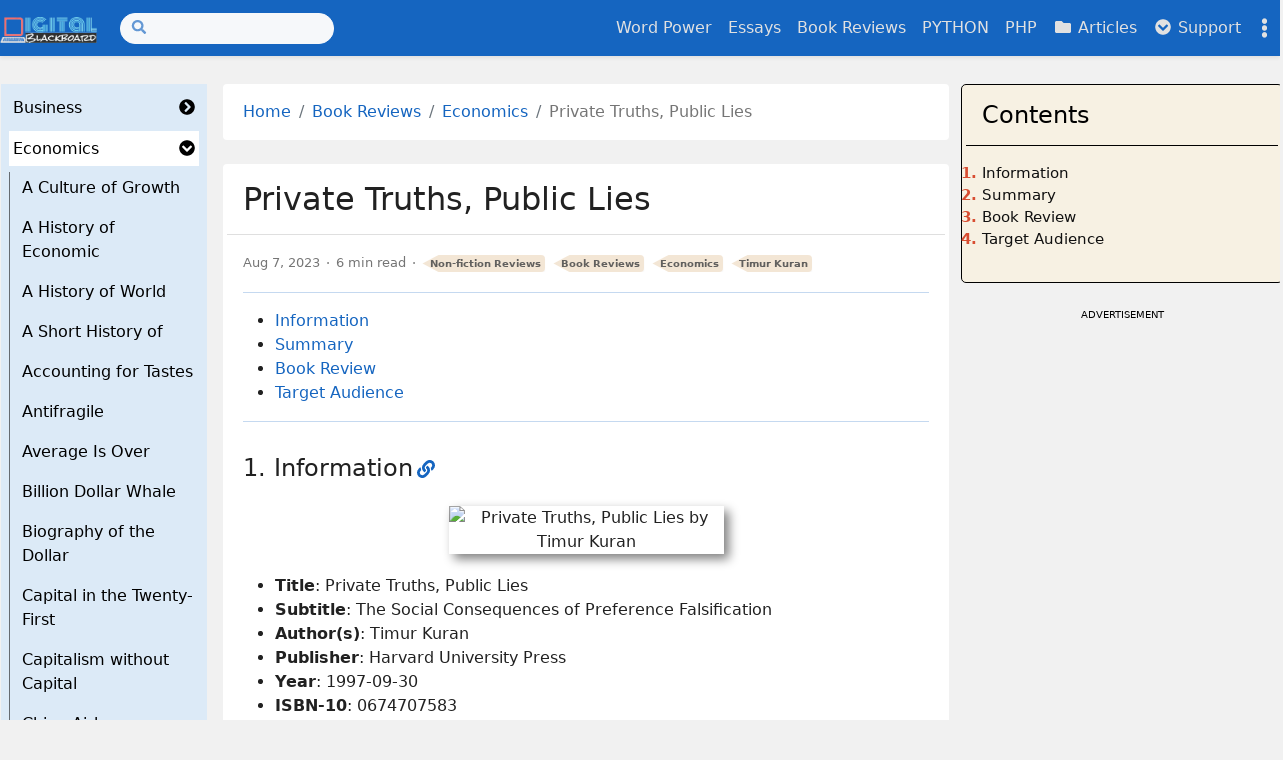

--- FILE ---
content_type: text/html
request_url: https://digitalblackboard.io/reviews/economics/private-truths-public-lies/
body_size: 26866
content:
<!doctype html><html class="position-relative" itemscope itemtype="http://schema.org/WebPage" lang="en"
  
   data-palette="blue"
  >
  <head>
    <meta charset="utf-8">
    <meta name="viewport" content="width=device-width, initial-scale=1">
    <title>Private Truths, Public Lies</title>



<script
  async
  src="https://www.googletagmanager.com/gtag/js?id=G-KM8QHD0N7G"
></script>
<script>
  window.dataLayer = window.dataLayer || [];
  function gtag() {
    dataLayer.push(arguments);
  }
  gtag("js", new Date());

  gtag("config", "G-KM8QHD0N7G");
</script>
 <script
  async
  src="https://pagead2.googlesyndication.com/pagead/js/adsbygoogle.js?client=ca-pub-2242273755173834"
  crossorigin="anonymous"
></script>
<link rel="apple-touch-icon" href="/images/icons/icon-180x180.png" sizes="180x180">
<link rel="icon" href="/images/icons/icon-32x32.png" sizes="32x32" type="image/png">
<link rel="icon" href="/images/icons/icon-16x16.png" sizes="16x16" type="image/png">
<link rel="icon" href="/images/icons/favicon.ico">
<link rel="manifest" href="/manifest.json">

<link rel="canonical" href="https://digitalblackboard.io/reviews/economics/private-truths-public-lies/" />

<link
  href="https://cdn.jsdelivr.net/npm/bootstrap@5.3.0/dist/css/bootstrap.min.css"
  rel="stylesheet"
  integrity="sha384-w3mx5ylC6D2RaT+LF72VRWVFuQr8hIp6I5l/6+2JBMEqzIWS4anQDiF2sWwo79eB"
  crossorigin="anonymous"
/>


<script
  src="https://cdn.jsdelivr.net/npm/bootstrap@5.3.0/dist/js/bootstrap.bundle.min.js"
  integrity="sha384-MdEXBb4m9ATKxIep9tiCxS/Z9fNfEXqZXdS+2e/q00bT7Qq2eRQp/EqNKEfi1wx"
  crossorigin="anonymous"
></script>
<meta name="keywords" content="Private Truths, Public Lies, The Social Consequences of Preference Falsification, Timur Kuran, Social Scientists and Researchers, Political Analysts and Policy Makers, Anyone Curious about Human Behavior, non-fiction books, most recommended non-fiction books" />
<meta
  name="description"
  content="Non-fiction book: Private Truths, Public Lies - The Social Consequences of Preference Falsification by Timur Kuran"
/><meta name="robots" content="index, follow" />
  <meta itemprop="name" content="Private Truths, Public Lies">
  <meta itemprop="description" content="Non-fiction book: Private Truths, Public Lies - The Social Consequences of Preference Falsification by Timur Kuran">
  <meta itemprop="datePublished" content="2023-08-07T00:00:00+00:00">
  <meta itemprop="dateModified" content="2023-08-07T00:00:00+00:00">
  <meta itemprop="wordCount" content="1226">



  <meta itemprop="image" content="https://digitalblackboard.io/images/pics/reviews/Economics/S/Private%20Truths%20Public%20Lies.jpg">
  <meta itemprop="keywords" content="Private Truths, Public Lies,The Social Consequences of Preference Falsification,Timur Kuran,Social Scientists and Researchers,Political Analysts and Policy Makers,Anyone Curious about Human Behavior,non-fiction books,most recommended non-fiction books">

<meta property="og:url" content="/reviews/economics/private-truths-public-lies/">
  <meta property="og:site_name" content="Digital Blackboard">
  <meta property="og:title" content="Private Truths, Public Lies">
  <meta property="og:description" content="Non-fiction book: Private Truths, Public Lies - The Social Consequences of Preference Falsification by Timur Kuran">
  <meta property="og:type" content="article">
    <meta property="article:section" content="reviews">
    <meta property="article:published_time" content="2023-08-07T00:00:00+00:00">
    <meta property="article:modified_time" content="2023-08-07T00:00:00+00:00">
    <meta property="article:tag" content="Economics">
    <meta property="article:tag" content="Timur Kuran">


  <meta property="og:image" content="https://digitalblackboard.io/images/pics/reviews/Economics/S/Private%20Truths%20Public%20Lies.jpg">
      <meta property="og:see_also" content="/reviews/business-entrepreneurship/security-analysis/">
      <meta property="og:see_also" content="/reviews/business-entrepreneurship/secrets-of-sand-hill/">
      <meta property="og:see_also" content="/reviews/business-entrepreneurship/science-business/">
      <meta property="og:see_also" content="/reviews/business-entrepreneurship/revolutionary-wealth/">
      <meta property="og:see_also" content="/reviews/business-entrepreneurship/revolution-in-the-valley/">


  <meta name="twitter:card" content="summary_large_image">
  <meta name="twitter:image" content="https://digitalblackboard.io/images/pics/reviews/Economics/S/Private%20Truths%20Public%20Lies.jpg">
  <meta name="twitter:title" content="Private Truths, Public Lies">
  <meta name="twitter:description" content="Non-fiction book: Private Truths, Public Lies - The Social Consequences of Preference Falsification by Timur Kuran">
<link rel="stylesheet" href="/assets/main/bundle.min.ee539b31345a5f8583ec7db376f6cf516f7a970e8f11f3be30a039202debda04.css" integrity="sha256-7lObMTRaX4WD7H2zdvbPUW96lw6PEfO+MKA5IC3r2gQ=" crossorigin="anonymous"><link rel="stylesheet" href="/assets/katex/bundle.min.296b3af66a8d4b3d015c51870cbc64549488fd9ee8187d7bbf867713d390890b.css" integrity="sha256-KWs69mqNSz0BXFGHDLxkVJSI/Z7oGH17v4Z3E9OQiQs=" crossorigin="anonymous">
<script src="https://cdn.jsdelivr.net/npm/mermaid/dist/mermaid.min.js"></script>
<script>
  mermaid.initialize({ startOnLoad: true, securityLevel: "loose" });
</script>


<script src="https://code.iconify.design/iconify-icon/1.0.0/iconify-icon.min.js"></script>


<script src="/cat_color.js"></script>
</head>
  <body><script>const items=['mode','palette'];items.forEach(function(e){const t=localStorage.getItem('hbs-'+e);t&&document.body.parentElement.setAttribute('data-'+e,t)})</script><header><nav class="navbar top-app-bar top-app-bar-expand-lg fixed-top">
  <div class="container">
    <button class="navbar-toggler" type="button" data-bs-toggle="collapse" data-bs-target="#navbarSupportedContent"
      aria-controls="navbarSupportedContent" aria-expanded="false" aria-label="Toggle navigation">
      <i class="fas fa-bars"></i>
    </button><a class="navbar-brand flex-grow-1 flex-lg-grow-0 text-center text-lg-start mx-auto me-lg-3" href="/"><picture><img class="logo" alt="Logo" src="/images/powerpointlogoblackSmall.png" loading="lazy"
    
     width="500" height="134"
     />
</picture>
 
    </a>
    <div class="offcanvas offcanvas-bottom surface" tabindex="-1" id="offcanvasSocialShare" aria-labelledby="offcanvasSocialShare">
  <div class="offcanvas-header">
    <h3 class="offcanvas-title">Share</h3>
    <button type="button" class="btn btn-sm btn-outline-primary" data-bs-dismiss="offcanvas" aria-label="Close">
      <i class="fas fa-times"></i>
    </button>
  </div>
  <div class="offcanvas-body">
    <a class="btn btn-sm btn-outline-primary social-share-button" rel="noopener noreferrer" aria-label="Twitter Share Button"
      target="_blank" href="https://twitter.com/intent/tweet?title=Private%20Truths%2c%20Public%20Lies&url=%2freviews%2feconomics%2fprivate-truths-public-lies%2f">
      <i class="fab fa-fw fa-twitter"></i> Twitter
    </a>
    <a class="btn btn-sm btn-outline-primary social-share-button" rel="noopener noreferrer" aria-label="Facebook Share Button"
      target="_blank" href="https://www.facebook.com/sharer/sharer.php?u=%2freviews%2feconomics%2fprivate-truths-public-lies%2f">
      <i class="fab fa-fw fa-facebook-f"></i> Facebook
    </a>
  </div>
</div>
    <button class="navbar-settings" type="button" data-bs-toggle="offcanvas" data-bs-target="#offcanvasSettings"
  aria-controls="offcanvasSettings" aria-label="Toggle settings">
  <i class="fas fa-ellipsis-v"></i>
</button>

<div class="offcanvas offcanvas-end surface h-100" tabindex="-1" id="offcanvasSettings" aria-labelledby="offcanvasSettings">
  <div class="offcanvas-header">
    <h3 class="offcanvas-title">Settings</h3>
    <button type="button" class="btn btn-sm btn-outline-primary" data-bs-dismiss="offcanvas" aria-label="Close">
      <i class="fas fa-times"></i>
    </button>
  </div>
  <div class="offcanvas-body d-flex flex-column">

<div class="setting">
  <form class="row">
    <div class="col-auto">
      <label><i class="fas fa-fw fa-adjust"></i> Mode</label>
    </div>
    <div class="col-auto ms-auto">
      <div class="form-check form-switch">
        <input class="form-check-input" type="checkbox" id="modeSwitcher">
      </div>
    </div>
  </form>
</div>

<div class="setting">
  <form class="font-size-switcher-form row">
    <div class="col-auto">
      <label for="fontSize" class="form-label"><i class="fas fa-fw fa-font"></i> Font Size</label>
    </div>
    <div class="col-auto ms-auto">
      <input type="range" class="form-range" min="-2" max="2" id="fontSize">
    </div>
  </form>
</div>


<div class="setting palettes">
  <form class="row">
    <div class="col-auto">
      <label><i class="fas fa-fw fa-palette"></i> Palette</label>
    </div>
    <div class="col-auto ms-auto">
      <a id="btnPalette" class="btn btn-sm btn-outline-primary" role="button" aria-label="palettePicker">
        <i class="fas fa-eye-dropper"></i>
      </a>
    </div>
  </form>
  <div class="mt-2 d-flex justify-content-between visually-hidden" id="palettePicker"><button type="button" id="palette-blue" aria-label="Blue"
        class="btn btn-sm w-100 palette" data-palette="blue">
      </button><button type="button" id="palette-blue-gray" aria-label="Blue Gray"
        class="btn btn-sm w-100 palette" data-palette="blue-gray">
      </button><button type="button" id="palette-brown" aria-label="Brown"
        class="btn btn-sm w-100 palette" data-palette="brown">
      </button><button type="button" id="palette-cyan" aria-label="Cyan"
        class="btn btn-sm w-100 palette" data-palette="cyan">
      </button><button type="button" id="palette-green" aria-label="Green"
        class="btn btn-sm w-100 palette" data-palette="green">
      </button><button type="button" id="palette-indigo" aria-label="Indigo"
        class="btn btn-sm w-100 palette" data-palette="indigo">
      </button><button type="button" id="palette-orange" aria-label="Orange"
        class="btn btn-sm w-100 palette" data-palette="orange">
      </button><button type="button" id="palette-pink" aria-label="Pink"
        class="btn btn-sm w-100 palette" data-palette="pink">
      </button><button type="button" id="palette-purple" aria-label="Purple"
        class="btn btn-sm w-100 palette" data-palette="purple">
      </button><button type="button" id="palette-red" aria-label="Red"
        class="btn btn-sm w-100 palette" data-palette="red">
      </button><button type="button" id="palette-teal" aria-label="Teal"
        class="btn btn-sm w-100 palette" data-palette="teal">
      </button><button type="button" id="palette-yellow" aria-label="Yellow"
        class="btn btn-sm w-100 palette" data-palette="yellow">
      </button></div>
</div>
<div class="setting actions d-flex justify-content-around mt-auto overflow-auto">
  <a role="button" class="action action-go-back" href="javascript: window.history.back();">
    <span class="action-icon"><i class="fas fa-2x fa-chevron-circle-down" data-fa-transform="rotate-90"></i></span> Go back
  </a>
  <a role="button" class="action action-reload-page">
    <span class="action-icon"><i class="fas fa-2x fa-redo-alt"></i></span> Reload
  </a>
  <a role="button" class="action action-copy-url">
    <span class="action-icon"><i class="fas fa-2x fa-link"></i></span> Copy URL
  </a><a class="action action-social-share" role="button" data-bs-toggle="offcanvas" data-bs-target="#offcanvasSocialShare"
    aria-controls="offcanvasSocialShare" aria-label="Toggle social share">
    <span class="action-icon"><i class="fas fa-2x fa-share-alt"></i></span> Share
  </a></div>

</div>
</div>

    <div class="collapse navbar-collapse" tabindex="-1" id="navbarSupportedContent" aria-labelledby="navbarSupportedContent">
      <form class="search-bar my-1" action="/search">
  <div class="input-group input-group-sm">
    <span class="btn btn-search disabled position-absolute left-0"><i class="fas fa-fw fa-search"></i></span>
    <input class="form-control rounded-pill" name="q" type="search" aria-label="Search">
  </div>
</form>
      <ul class="navbar-nav ms-auto"><li class="nav-item">
          <a class="nav-link" href="/vocab/">
            Word Power
          </a>
        </li><li class="nav-item">
          <a class="nav-link" href="/essays/">
            Essays
          </a>
        </li><li class="nav-item">
          <a class="nav-link" href="/reviews/">
            Book Reviews
          </a>
        </li><li class="nav-item">
          <a class="nav-link" href="/python/">
            PYTHON
          </a>
        </li><li class="nav-item">
          <a class="nav-link" href="/php/">
            PHP
          </a>
        </li><li class="nav-item">
          <a class="nav-link" href="/posts/">
            <i class="fas fa-fw fa-folder"></i> Articles
          </a>
        </li><li class="nav-item dropdown">
          <a class="nav-link" id="navbarDropdownSupport" role="button" data-bs-toggle="dropdown" aria-expanded="false">
            <i class="fas fa-fw fa-chevron-circle-down"></i> Support
          </a>
          <ul class="dropdown-menu dropdown-menu-end" aria-labelledby="navbarDropdownSupport" data-bs-popper="none"><li>
              <a class="dropdown-item"
                href="/about">
                About Us
              </a>
            </li><li>
              <a class="dropdown-item"
                href="/support">
                Support Us
              </a>
            </li><li>
              <a class="dropdown-item"
                href="/contact">
                Contact Us
              </a>
            </li><li><hr class="dropdown-divider"></li><li>
              <a class="dropdown-item"
                href="/private">
                Privacy Policy
              </a>
            </li></ul>
        </li></ul>
    </div>
  </div>
</nav>
</header>
<div class = "main1">
    <div class="container">
      <div class="row content"><button
  class="catalog-toggle d-lg-none position-fixed top-0 left-0 h-100 p-0"
  type="button"
  data-bs-toggle="collapse"
  data-bs-target=".docs-catalog"
  aria-expanded="false"
  aria-controls="collapseCatalog"
>
  <i
    class="catalog-toggle-icon fas fa-chevron-circle-down"
    data-fa-transform="rotate-270"
  ></i>
</button>
<aside
  class="docs-catalog col-lg-2 collapse collapse-horizontal catalog-collapse"
  tabindex="-1"
  data-bs-hide="focusout"
>
  <div class="container px-0 px-lg-1">
    <div class="row card component px-0">
      <div class="card-body">
        <ul class="list-unstyled mb-2"><li class="mb-2" tabindex="-1">
    <div
      class="catalog-section py-1 d-flex justify-content-between align-items-center px-2"
    >
      <a href="/reviews/business-entrepreneurship/">Business</a>
      <a
        class="btn-toggle collapsed ms-1"
        role="button"
        data-bs-toggle="collapse"
        data-bs-target="#catalog-202c38e73b34dba5a10d5be7676e6185"
        aria-expanded="false"
        aria-controls="catalog-202c38e73b34dba5a10d5be7676e6185"
      >
        <i
          class="btn-toggle-icon fas fa-chevron-circle-down ms-auto"
          data-fa-transform="rotate-270"
        ></i>
      </a>
    </div>
    <div
      class="catalog-nav mt-2 border-start collapse"
      id="catalog-202c38e73b34dba5a10d5be7676e6185"
    >
      <ul class="btn-toggle-nav list-unstyled fw-normal ms-2">
        <ul class="list-unstyled mb-2"><li
    class="mb-2 py-1 px-2"
    tabindex="-1"
  >
    <a
      href="/reviews/business-entrepreneurship/7-powers/"
      
    >7 Powers</a>
  </li><li
    class="mb-2 py-1 px-2"
    tabindex="-1"
  >
    <a
      href="/reviews/business-entrepreneurship/a-piece-of-the/"
      
    >A Piece of the</a>
  </li><li
    class="mb-2 py-1 px-2"
    tabindex="-1"
  >
    <a
      href="/reviews/business-entrepreneurship/a-whole-new-mind/"
      
    >A Whole New Mind</a>
  </li><li
    class="mb-2 py-1 px-2"
    tabindex="-1"
  >
    <a
      href="/reviews/business-entrepreneurship/ai-superpowers/"
      
    >AI Superpowers</a>
  </li><li
    class="mb-2 py-1 px-2"
    tabindex="-1"
  >
    <a
      href="/reviews/business-entrepreneurship/an-empire-of-wealth/"
      
    >An Empire of Wealth</a>
  </li><li
    class="mb-2 py-1 px-2"
    tabindex="-1"
  >
    <a
      href="/reviews/business-entrepreneurship/an-everyone-culture/"
      
    >An Everyone Culture</a>
  </li><li
    class="mb-2 py-1 px-2"
    tabindex="-1"
  >
    <a
      href="/reviews/business-entrepreneurship/architects-of-the-web/"
      
    >Architects of the Web</a>
  </li><li
    class="mb-2 py-1 px-2"
    tabindex="-1"
  >
    <a
      href="/reviews/business-entrepreneurship/becoming-a-category-of/"
      
    >Becoming a Category of</a>
  </li><li
    class="mb-2 py-1 px-2"
    tabindex="-1"
  >
    <a
      href="/reviews/business-entrepreneurship/behind-the-cloud/"
      
    >Behind the Cloud</a>
  </li><li
    class="mb-2 py-1 px-2"
    tabindex="-1"
  >
    <a
      href="/reviews/business-entrepreneurship/beyond-entrepreneurship/"
      
    >Beyond Entrepreneurship</a>
  </li><li
    class="mb-2 py-1 px-2"
    tabindex="-1"
  >
    <a
      href="/reviews/business-entrepreneurship/beyond-smoke-and-mirrors/"
      
    >Beyond Smoke and Mirrors</a>
  </li><li
    class="mb-2 py-1 px-2"
    tabindex="-1"
  >
    <a
      href="/reviews/business-entrepreneurship/beyond-the-crash/"
      
    >Beyond the Crash</a>
  </li><li
    class="mb-2 py-1 px-2"
    tabindex="-1"
  >
    <a
      href="/reviews/business-entrepreneurship/blitzscaling/"
      
    >Blitzscaling</a>
  </li><li
    class="mb-2 py-1 px-2"
    tabindex="-1"
  >
    <a
      href="/reviews/business-entrepreneurship/blue-ocean-strategy/"
      
    >Blue Ocean Strategy</a>
  </li><li
    class="mb-2 py-1 px-2"
    tabindex="-1"
  >
    <a
      href="/reviews/business-entrepreneurship/bogle-on-mutual-funds/"
      
    >Bogle On Mutual Funds</a>
  </li><li
    class="mb-2 py-1 px-2"
    tabindex="-1"
  >
    <a
      href="/reviews/business-entrepreneurship/building-on-bedrock/"
      
    >Building on Bedrock</a>
  </li><li
    class="mb-2 py-1 px-2"
    tabindex="-1"
  >
    <a
      href="/reviews/business-entrepreneurship/built-from-scratch/"
      
    >Built from Scratch</a>
  </li><li
    class="mb-2 py-1 px-2"
    tabindex="-1"
  >
    <a
      href="/reviews/business-entrepreneurship/built-to-last/"
      
    >Built to Last</a>
  </li><li
    class="mb-2 py-1 px-2"
    tabindex="-1"
  >
    <a
      href="/reviews/business-entrepreneurship/business-boutique/"
      
    >Business Boutique</a>
  </li><li
    class="mb-2 py-1 px-2"
    tabindex="-1"
  >
    <a
      href="/reviews/business-entrepreneurship/cirque-du-soleil/"
      
    >Cirque du Soleil</a>
  </li><li
    class="mb-2 py-1 px-2"
    tabindex="-1"
  >
    <a
      href="/reviews/business-entrepreneurship/common-sense-on-mutual/"
      
    >Common Sense on Mutual</a>
  </li><li
    class="mb-2 py-1 px-2"
    tabindex="-1"
  >
    <a
      href="/reviews/business-entrepreneurship/common-stocks-and-uncommon/"
      
    >Common Stocks and Uncommon</a>
  </li><li
    class="mb-2 py-1 px-2"
    tabindex="-1"
  >
    <a
      href="/reviews/business-entrepreneurship/conquest-tribute-and-trade/"
      
    >Conquest Tribute and Trade</a>
  </li><li
    class="mb-2 py-1 px-2"
    tabindex="-1"
  >
    <a
      href="/reviews/business-entrepreneurship/conscious-business/"
      
    >Conscious Business</a>
  </li><li
    class="mb-2 py-1 px-2"
    tabindex="-1"
  >
    <a
      href="/reviews/business-entrepreneurship/crossing-the-chasm/"
      
    >Crossing the Chasm</a>
  </li><li
    class="mb-2 py-1 px-2"
    tabindex="-1"
  >
    <a
      href="/reviews/business-entrepreneurship/crush-it/"
      
    >Crush It</a>
  </li><li
    class="mb-2 py-1 px-2"
    tabindex="-1"
  >
    <a
      href="/reviews/business-entrepreneurship/dealers-of-lightning/"
      
    >Dealers of Lightning</a>
  </li><li
    class="mb-2 py-1 px-2"
    tabindex="-1"
  >
    <a
      href="/reviews/business-entrepreneurship/delivering-happiness/"
      
    >Delivering Happiness</a>
  </li><li
    class="mb-2 py-1 px-2"
    tabindex="-1"
  >
    <a
      href="/reviews/business-entrepreneurship/drive/"
      
    >Drive</a>
  </li><li
    class="mb-2 py-1 px-2"
    tabindex="-1"
  >
    <a
      href="/reviews/business-entrepreneurship/essentialism/"
      
    >Essentialism</a>
  </li><li
    class="mb-2 py-1 px-2"
    tabindex="-1"
  >
    <a
      href="/reviews/business-entrepreneurship/extreme-ownership/"
      
    >Extreme Ownership</a>
  </li><li
    class="mb-2 py-1 px-2"
    tabindex="-1"
  >
    <a
      href="/reviews/business-entrepreneurship/face-to-face/"
      
    >Face to Face</a>
  </li><li
    class="mb-2 py-1 px-2"
    tabindex="-1"
  >
    <a
      href="/reviews/business-entrepreneurship/founders-at-work/"
      
    >Founders at Work</a>
  </li><li
    class="mb-2 py-1 px-2"
    tabindex="-1"
  >
    <a
      href="/reviews/business-entrepreneurship/get-back-in-the/"
      
    >Get Back in the</a>
  </li><li
    class="mb-2 py-1 px-2"
    tabindex="-1"
  >
    <a
      href="/reviews/business-entrepreneurship/getting-past-no/"
      
    >Getting Past No</a>
  </li><li
    class="mb-2 py-1 px-2"
    tabindex="-1"
  >
    <a
      href="/reviews/business-entrepreneurship/getting-to-yes/"
      
    >Getting to Yes</a>
  </li><li
    class="mb-2 py-1 px-2"
    tabindex="-1"
  >
    <a
      href="/reviews/business-entrepreneurship/give-smart/"
      
    >Give Smart</a>
  </li><li
    class="mb-2 py-1 px-2"
    tabindex="-1"
  >
    <a
      href="/reviews/business-entrepreneurship/give-and-take/"
      
    >Give and Take</a>
  </li><li
    class="mb-2 py-1 px-2"
    tabindex="-1"
  >
    <a
      href="/reviews/business-entrepreneurship/good-to-great/"
      
    >Good to Great</a>
  </li><li
    class="mb-2 py-1 px-2"
    tabindex="-1"
  >
    <a
      href="/reviews/business-entrepreneurship/googled/"
      
    >Googled</a>
  </li><li
    class="mb-2 py-1 px-2"
    tabindex="-1"
  >
    <a
      href="/reviews/business-entrepreneurship/governing-the-commons/"
      
    >Governing the Commons</a>
  </li><li
    class="mb-2 py-1 px-2"
    tabindex="-1"
  >
    <a
      href="/reviews/business-entrepreneurship/hard-drive/"
      
    >Hard Drive</a>
  </li><li
    class="mb-2 py-1 px-2"
    tabindex="-1"
  >
    <a
      href="/reviews/business-entrepreneurship/hard-landing/"
      
    >Hard Landing</a>
  </li><li
    class="mb-2 py-1 px-2"
    tabindex="-1"
  >
    <a
      href="/reviews/business-entrepreneurship/high-output-management/"
      
    >High Output Management</a>
  </li><li
    class="mb-2 py-1 px-2"
    tabindex="-1"
  >
    <a
      href="/reviews/business-entrepreneurship/hit-refresh/"
      
    >Hit Refresh</a>
  </li><li
    class="mb-2 py-1 px-2"
    tabindex="-1"
  >
    <a
      href="/reviews/business-entrepreneurship/how-google-works/"
      
    >How Google Works</a>
  </li><li
    class="mb-2 py-1 px-2"
    tabindex="-1"
  >
    <a
      href="/reviews/business-entrepreneurship/how-innovation-works/"
      
    >How Innovation Works</a>
  </li><li
    class="mb-2 py-1 px-2"
    tabindex="-1"
  >
    <a
      href="/reviews/business-entrepreneurship/how-life-imitates-chess/"
      
    >How Life Imitates Chess</a>
  </li><li
    class="mb-2 py-1 px-2"
    tabindex="-1"
  >
    <a
      href="/reviews/business-entrepreneurship/how-will-you-measure/"
      
    >How Will You Measure</a>
  </li><li
    class="mb-2 py-1 px-2"
    tabindex="-1"
  >
    <a
      href="/reviews/business-entrepreneurship/how-to-make-millions/"
      
    >How to Make Millions</a>
  </li><li
    class="mb-2 py-1 px-2"
    tabindex="-1"
  >
    <a
      href="/reviews/business-entrepreneurship/how-to-win-at/"
      
    >How to Win at</a>
  </li><li
    class="mb-2 py-1 px-2"
    tabindex="-1"
  >
    <a
      href="/reviews/business-entrepreneurship/in-the-plex/"
      
    >In The Plex</a>
  </li><li
    class="mb-2 py-1 px-2"
    tabindex="-1"
  >
    <a
      href="/reviews/business-entrepreneurship/in-the-company-of/"
      
    >In the Company of</a>
  </li><li
    class="mb-2 py-1 px-2"
    tabindex="-1"
  >
    <a
      href="/reviews/business-entrepreneurship/information-rules/"
      
    >Information Rules</a>
  </li><li
    class="mb-2 py-1 px-2"
    tabindex="-1"
  >
    <a
      href="/reviews/business-entrepreneurship/innovation-and-entrepreneurship/"
      
    >Innovation and Entrepreneurship</a>
  </li><li
    class="mb-2 py-1 px-2"
    tabindex="-1"
  >
    <a
      href="/reviews/business-entrepreneurship/john-bogle-on-investing/"
      
    >John Bogle on Investing</a>
  </li><li
    class="mb-2 py-1 px-2"
    tabindex="-1"
  >
    <a
      href="/reviews/business-entrepreneurship/judgment-in-managerial-decision/"
      
    >Judgment in Managerial Decision</a>
  </li><li
    class="mb-2 py-1 px-2"
    tabindex="-1"
  >
    <a
      href="/reviews/business-entrepreneurship/leadership-on-the-line/"
      
    >Leadership on the Line</a>
  </li><li
    class="mb-2 py-1 px-2"
    tabindex="-1"
  >
    <a
      href="/reviews/business-entrepreneurship/lean-thinking/"
      
    >Lean Thinking</a>
  </li><li
    class="mb-2 py-1 px-2"
    tabindex="-1"
  >
    <a
      href="/reviews/business-entrepreneurship/learn-or-die/"
      
    >Learn or Die</a>
  </li><li
    class="mb-2 py-1 px-2"
    tabindex="-1"
  >
    <a
      href="/reviews/business-entrepreneurship/limitless/"
      
    >Limitless</a>
  </li><li
    class="mb-2 py-1 px-2"
    tabindex="-1"
  >
    <a
      href="/reviews/business-entrepreneurship/loonshots/"
      
    >Loonshots</a>
  </li><li
    class="mb-2 py-1 px-2"
    tabindex="-1"
  >
    <a
      href="/reviews/business-entrepreneurship/managing/"
      
    >Managing</a>
  </li><li
    class="mb-2 py-1 px-2"
    tabindex="-1"
  >
    <a
      href="/reviews/business-entrepreneurship/manifesto-for-a-moral/"
      
    >Manifesto for a Moral</a>
  </li><li
    class="mb-2 py-1 px-2"
    tabindex="-1"
  >
    <a
      href="/reviews/business-entrepreneurship/mastery/"
      
    >Mastery</a>
  </li><li
    class="mb-2 py-1 px-2"
    tabindex="-1"
  >
    <a
      href="/reviews/business-entrepreneurship/meaningful-work/"
      
    >Meaningful Work</a>
  </li><li
    class="mb-2 py-1 px-2"
    tabindex="-1"
  >
    <a
      href="/reviews/business-entrepreneurship/measure-what-matters/"
      
    >Measure What Matters</a>
  </li><li
    class="mb-2 py-1 px-2"
    tabindex="-1"
  >
    <a
      href="/reviews/business-entrepreneurship/memos-from-the-chairman/"
      
    >Memos from the Chairman</a>
  </li><li
    class="mb-2 py-1 px-2"
    tabindex="-1"
  >
    <a
      href="/reviews/business-entrepreneurship/million-dollar-consulting/"
      
    >Million Dollar Consulting</a>
  </li><li
    class="mb-2 py-1 px-2"
    tabindex="-1"
  >
    <a
      href="/reviews/business-entrepreneurship/more-money-than-god/"
      
    >More Money Than God</a>
  </li><li
    class="mb-2 py-1 px-2"
    tabindex="-1"
  >
    <a
      href="/reviews/business-entrepreneurship/more-from-less/"
      
    >More from Less</a>
  </li><li
    class="mb-2 py-1 px-2"
    tabindex="-1"
  >
    <a
      href="/reviews/business-entrepreneurship/multipliers/"
      
    >Multipliers</a>
  </li><li
    class="mb-2 py-1 px-2"
    tabindex="-1"
  >
    <a
      href="/reviews/business-entrepreneurship/necessary-endings/"
      
    >Necessary Endings</a>
  </li><li
    class="mb-2 py-1 px-2"
    tabindex="-1"
  >
    <a
      href="/reviews/business-entrepreneurship/no-mans-land/"
      
    >No Mans Land</a>
  </li><li
    class="mb-2 py-1 px-2"
    tabindex="-1"
  >
    <a
      href="/reviews/business-entrepreneurship/one-simple-idea/"
      
    >One Simple Idea</a>
  </li><li
    class="mb-2 py-1 px-2"
    tabindex="-1"
  >
    <a
      href="/reviews/business-entrepreneurship/only-the-paranoid-survive/"
      
    >Only the Paranoid Survive</a>
  </li><li
    class="mb-2 py-1 px-2"
    tabindex="-1"
  >
    <a
      href="/reviews/business-entrepreneurship/onward/"
      
    >Onward</a>
  </li><li
    class="mb-2 py-1 px-2"
    tabindex="-1"
  >
    <a
      href="/reviews/business-entrepreneurship/originals/"
      
    >Originals</a>
  </li><li
    class="mb-2 py-1 px-2"
    tabindex="-1"
  >
    <a
      href="/reviews/business-entrepreneurship/peak/"
      
    >PEAK</a>
  </li><li
    class="mb-2 py-1 px-2"
    tabindex="-1"
  >
    <a
      href="/reviews/business-entrepreneurship/paths-to-wealth-through/"
      
    >Paths to Wealth Through</a>
  </li><li
    class="mb-2 py-1 px-2"
    tabindex="-1"
  >
    <a
      href="/reviews/business-entrepreneurship/perfumes/"
      
    >Perfumes</a>
  </li><li
    class="mb-2 py-1 px-2"
    tabindex="-1"
  >
    <a
      href="/reviews/business-entrepreneurship/play-bigger/"
      
    >Play Bigger</a>
  </li><li
    class="mb-2 py-1 px-2"
    tabindex="-1"
  >
    <a
      href="/reviews/business-entrepreneurship/portfolios-of-the-poor/"
      
    >Portfolios of the Poor</a>
  </li><li
    class="mb-2 py-1 px-2"
    tabindex="-1"
  >
    <a
      href="/reviews/business-entrepreneurship/power-schmoozing/"
      
    >Power Schmoozing</a>
  </li><li
    class="mb-2 py-1 px-2"
    tabindex="-1"
  >
    <a
      href="/reviews/business-entrepreneurship/power-up/"
      
    >Power Up</a>
  </li><li
    class="mb-2 py-1 px-2"
    tabindex="-1"
  >
    <a
      href="/reviews/business-entrepreneurship/powerful/"
      
    >Powerful</a>
  </li><li
    class="mb-2 py-1 px-2"
    tabindex="-1"
  >
    <a
      href="/reviews/business-entrepreneurship/principles/"
      
    >Principles</a>
  </li><li
    class="mb-2 py-1 px-2"
    tabindex="-1"
  >
    <a
      href="/reviews/business-entrepreneurship/regional-advantage/"
      
    >Regional Advantage</a>
  </li><li
    class="mb-2 py-1 px-2"
    tabindex="-1"
  >
    <a
      href="/reviews/business-entrepreneurship/retail-superstars/"
      
    >Retail Superstars</a>
  </li><li
    class="mb-2 py-1 px-2"
    tabindex="-1"
  >
    <a
      href="/reviews/business-entrepreneurship/return-to-the-little/"
      
    >Return to the Little</a>
  </li><li
    class="mb-2 py-1 px-2"
    tabindex="-1"
  >
    <a
      href="/reviews/business-entrepreneurship/revolution-in-the-valley/"
      
    >Revolution in The Valley</a>
  </li><li
    class="mb-2 py-1 px-2"
    tabindex="-1"
  >
    <a
      href="/reviews/business-entrepreneurship/revolutionary-wealth/"
      
    >Revolutionary Wealth</a>
  </li><li
    class="mb-2 py-1 px-2"
    tabindex="-1"
  >
    <a
      href="/reviews/business-entrepreneurship/science-business/"
      
    >Science Business</a>
  </li><li
    class="mb-2 py-1 px-2"
    tabindex="-1"
  >
    <a
      href="/reviews/business-entrepreneurship/secrets-of-sand-hill/"
      
    >Secrets of Sand Hill</a>
  </li><li
    class="mb-2 py-1 px-2"
    tabindex="-1"
  >
    <a
      href="/reviews/business-entrepreneurship/security-analysis/"
      
    >Security Analysis</a>
  </li></ul>
      </ul>
    </div>
  </li><li class="mb-2" tabindex="-1">
    <div
      class="catalog-section py-1 d-flex justify-content-between align-items-center px-2 bg-surface"
    >
      <a href="/reviews/economics/">Economics</a>
      <a
        class="btn-toggle collapsed ms-1"
        role="button"
        data-bs-toggle="collapse"
        data-bs-target="#catalog-1bf43a2d9ccf6360297facfc366753b1"
        aria-expanded="true"
        aria-controls="catalog-1bf43a2d9ccf6360297facfc366753b1"
      >
        <i
          class="btn-toggle-icon fas fa-chevron-circle-down ms-auto"
          data-fa-transform="rotate-270"
        ></i>
      </a>
    </div>
    <div
      class="catalog-nav mt-2 border-start collapse show"
      id="catalog-1bf43a2d9ccf6360297facfc366753b1"
    >
      <ul class="btn-toggle-nav list-unstyled fw-normal ms-2">
        <ul class="list-unstyled mb-2"><li
    class="mb-2 py-1 px-2"
    tabindex="-1"
  >
    <a
      href="/reviews/economics/a-culture-of-growth/"
      
    >A Culture of Growth</a>
  </li><li
    class="mb-2 py-1 px-2"
    tabindex="-1"
  >
    <a
      href="/reviews/economics/a-history-of-economic/"
      
    >A History of Economic</a>
  </li><li
    class="mb-2 py-1 px-2"
    tabindex="-1"
  >
    <a
      href="/reviews/economics/a-history-of-world/"
      
    >A History of World</a>
  </li><li
    class="mb-2 py-1 px-2"
    tabindex="-1"
  >
    <a
      href="/reviews/economics/a-short-history-of/"
      
    >A Short History of</a>
  </li><li
    class="mb-2 py-1 px-2"
    tabindex="-1"
  >
    <a
      href="/reviews/economics/accounting-for-tastes/"
      
    >Accounting for Tastes</a>
  </li><li
    class="mb-2 py-1 px-2"
    tabindex="-1"
  >
    <a
      href="/reviews/economics/antifragile/"
      
    >Antifragile</a>
  </li><li
    class="mb-2 py-1 px-2"
    tabindex="-1"
  >
    <a
      href="/reviews/economics/average-is-over/"
      
    >Average Is Over</a>
  </li><li
    class="mb-2 py-1 px-2"
    tabindex="-1"
  >
    <a
      href="/reviews/economics/billion-dollar-whale/"
      
    >Billion Dollar Whale</a>
  </li><li
    class="mb-2 py-1 px-2"
    tabindex="-1"
  >
    <a
      href="/reviews/economics/biography-of-the-dollar/"
      
    >Biography of the Dollar</a>
  </li><li
    class="mb-2 py-1 px-2"
    tabindex="-1"
  >
    <a
      href="/reviews/economics/capital-in-the-twenty-first/"
      
    >Capital in the Twenty-First</a>
  </li><li
    class="mb-2 py-1 px-2"
    tabindex="-1"
  >
    <a
      href="/reviews/economics/capitalism-without-capital/"
      
    >Capitalism without Capital</a>
  </li><li
    class="mb-2 py-1 px-2"
    tabindex="-1"
  >
    <a
      href="/reviews/economics/china-airborne/"
      
    >China Airborne</a>
  </li><li
    class="mb-2 py-1 px-2"
    tabindex="-1"
  >
    <a
      href="/reviews/economics/clocks-and-culture/"
      
    >Clocks and Culture</a>
  </li><li
    class="mb-2 py-1 px-2"
    tabindex="-1"
  >
    <a
      href="/reviews/economics/dealing-with-china/"
      
    >Dealing with China</a>
  </li><li
    class="mb-2 py-1 px-2"
    tabindex="-1"
  >
    <a
      href="/reviews/economics/decisive/"
      
    >Decisive</a>
  </li><li
    class="mb-2 py-1 px-2"
    tabindex="-1"
  >
    <a
      href="/reviews/economics/discover-your-inner-economist/"
      
    >Discover Your Inner Economist</a>
  </li><li
    class="mb-2 py-1 px-2"
    tabindex="-1"
  >
    <a
      href="/reviews/economics/eat-the-rich/"
      
    >Eat the Rich</a>
  </li><li
    class="mb-2 py-1 px-2"
    tabindex="-1"
  >
    <a
      href="/reviews/economics/energy-transitions/"
      
    >Energy Transitions</a>
  </li><li
    class="mb-2 py-1 px-2"
    tabindex="-1"
  >
    <a
      href="/reviews/economics/essays-in-persuasion/"
      
    >Essays in Persuasion</a>
  </li><li
    class="mb-2 py-1 px-2"
    tabindex="-1"
  >
    <a
      href="/reviews/economics/fast-food-nation/"
      
    >Fast Food Nation</a>
  </li><li
    class="mb-2 py-1 px-2"
    tabindex="-1"
  >
    <a
      href="/reviews/economics/federal-taxation-in-america/"
      
    >Federal Taxation in America</a>
  </li><li
    class="mb-2 py-1 px-2"
    tabindex="-1"
  >
    <a
      href="/reviews/economics/fiasco/"
      
    >Fiasco</a>
  </li><li
    class="mb-2 py-1 px-2"
    tabindex="-1"
  >
    <a
      href="/reviews/economics/freakonomics/"
      
    >Freakonomics</a>
  </li><li
    class="mb-2 py-1 px-2"
    tabindex="-1"
  >
    <a
      href="/reviews/economics/free-to-choose/"
      
    >Free to Choose</a>
  </li><li
    class="mb-2 py-1 px-2"
    tabindex="-1"
  >
    <a
      href="/reviews/economics/hidden-champions-of-the/"
      
    >Hidden Champions of the</a>
  </li><li
    class="mb-2 py-1 px-2"
    tabindex="-1"
  >
    <a
      href="/reviews/economics/how-adam-smith-can/"
      
    >How Adam Smith Can</a>
  </li><li
    class="mb-2 py-1 px-2"
    tabindex="-1"
  >
    <a
      href="/reviews/economics/how-asia-works/"
      
    >How Asia Works</a>
  </li><li
    class="mb-2 py-1 px-2"
    tabindex="-1"
  >
    <a
      href="/reviews/economics/human-action/"
      
    >Human Action</a>
  </li><li
    class="mb-2 py-1 px-2"
    tabindex="-1"
  >
    <a
      href="/reviews/economics/in-fed-we-trust/"
      
    >In FED We Trust</a>
  </li><li
    class="mb-2 py-1 px-2"
    tabindex="-1"
  >
    <a
      href="/reviews/economics/in-an-uncertain-world/"
      
    >In an Uncertain World</a>
  </li><li
    class="mb-2 py-1 px-2"
    tabindex="-1"
  >
    <a
      href="/reviews/economics/introduction-to-econometrics/"
      
    >Introduction to Econometrics</a>
  </li><li
    class="mb-2 py-1 px-2"
    tabindex="-1"
  >
    <a
      href="/reviews/economics/introductory-econometrics/"
      
    >Introductory Econometrics</a>
  </li><li
    class="mb-2 py-1 px-2"
    tabindex="-1"
  >
    <a
      href="/reviews/economics/makers-and-takers/"
      
    >Makers and Takers</a>
  </li><li
    class="mb-2 py-1 px-2"
    tabindex="-1"
  >
    <a
      href="/reviews/economics/memory-of-the-world/"
      
    >Memory of the World</a>
  </li><li
    class="mb-2 py-1 px-2"
    tabindex="-1"
  >
    <a
      href="/reviews/economics/money-changes-everything/"
      
    >Money Changes Everything</a>
  </li><li
    class="mb-2 py-1 px-2"
    tabindex="-1"
  >
    <a
      href="/reviews/economics/more-heat-than-light/"
      
    >More Heat than Light</a>
  </li><li
    class="mb-2 py-1 px-2"
    tabindex="-1"
  >
    <a
      href="/reviews/economics/once-in-golconda/"
      
    >Once in Golconda</a>
  </li><li
    class="mb-2 py-1 px-2"
    tabindex="-1"
  >
    <a
      href="/reviews/economics/peddling-prosperity/"
      
    >Peddling Prosperity</a>
  </li><li
    class="mb-2 py-1 px-2"
    tabindex="-1"
  >
    <a
      href="/reviews/economics/poor-economics/"
      
    >Poor Economics</a>
  </li><li
    class="mb-2 py-1 px-2"
    tabindex="-1"
  >
    <a
      href="/reviews/economics/predictably-irrational/"
      
    >Predictably Irrational</a>
  </li><li
    class="mb-2 py-1 px-2 bg-surface"
    tabindex="-1"
  >
    <a
      href="/reviews/economics/private-truths-public-lies/"
      
    >Private Truths Public Lies</a>
  </li></ul>
      </ul>
    </div>
  </li><li class="mb-2" tabindex="-1">
    <div
      class="catalog-section py-1 d-flex justify-content-between align-items-center px-2"
    >
      <a href="/reviews/sales-marketing/">Sales &amp; Marketing</a>
      <a
        class="btn-toggle collapsed ms-1"
        role="button"
        data-bs-toggle="collapse"
        data-bs-target="#catalog-b11fbf7637f69e6c986118fe5a07ee1a"
        aria-expanded="false"
        aria-controls="catalog-b11fbf7637f69e6c986118fe5a07ee1a"
      >
        <i
          class="btn-toggle-icon fas fa-chevron-circle-down ms-auto"
          data-fa-transform="rotate-270"
        ></i>
      </a>
    </div>
    <div
      class="catalog-nav mt-2 border-start collapse"
      id="catalog-b11fbf7637f69e6c986118fe5a07ee1a"
    >
      <ul class="btn-toggle-nav list-unstyled fw-normal ms-2">
        <ul class="list-unstyled mb-2"><li
    class="mb-2 py-1 px-2"
    tabindex="-1"
  >
    <a
      href="/reviews/sales-marketing/advertising-secrets-of-the/"
      
    >Advertising Secrets of the</a>
  </li><li
    class="mb-2 py-1 px-2"
    tabindex="-1"
  >
    <a
      href="/reviews/sales-marketing/all-marketers-are-liars/"
      
    >All Marketers are Liars</a>
  </li><li
    class="mb-2 py-1 px-2"
    tabindex="-1"
  >
    <a
      href="/reviews/sales-marketing/bit-literacy/"
      
    >Bit Literacy</a>
  </li><li
    class="mb-2 py-1 px-2"
    tabindex="-1"
  >
    <a
      href="/reviews/sales-marketing/building-a-storybrand/"
      
    >Building a StoryBrand</a>
  </li><li
    class="mb-2 py-1 px-2"
    tabindex="-1"
  >
    <a
      href="/reviews/sales-marketing/crucial-conversations/"
      
    >Crucial Conversations</a>
  </li><li
    class="mb-2 py-1 px-2"
    tabindex="-1"
  >
    <a
      href="/reviews/sales-marketing/cultural-strategy/"
      
    >Cultural Strategy</a>
  </li><li
    class="mb-2 py-1 px-2"
    tabindex="-1"
  >
    <a
      href="/reviews/sales-marketing/data-driven-marketing/"
      
    >Data-Driven Marketing</a>
  </li><li
    class="mb-2 py-1 px-2"
    tabindex="-1"
  >
    <a
      href="/reviews/sales-marketing/eating-the-big-fish/"
      
    >Eating the Big Fish</a>
  </li><li
    class="mb-2 py-1 px-2"
    tabindex="-1"
  >
    <a
      href="/reviews/sales-marketing/focus/"
      
    >Focus</a>
  </li><li
    class="mb-2 py-1 px-2"
    tabindex="-1"
  >
    <a
      href="/reviews/sales-marketing/getting-everything-you-can/"
      
    >Getting Everything You Can</a>
  </li><li
    class="mb-2 py-1 px-2"
    tabindex="-1"
  >
    <a
      href="/reviews/sales-marketing/guerilla-marketing/"
      
    >Guerilla Marketing</a>
  </li><li
    class="mb-2 py-1 px-2"
    tabindex="-1"
  >
    <a
      href="/reviews/sales-marketing/hooked/"
      
    >Hooked</a>
  </li><li
    class="mb-2 py-1 px-2"
    tabindex="-1"
  >
    <a
      href="/reviews/sales-marketing/how-to-talk-to/"
      
    >How to Talk to</a>
  </li><li
    class="mb-2 py-1 px-2"
    tabindex="-1"
  >
    <a
      href="/reviews/sales-marketing/how-to-write-a/"
      
    >How to Write a</a>
  </li><li
    class="mb-2 py-1 px-2"
    tabindex="-1"
  >
    <a
      href="/reviews/sales-marketing/impossible-to-ignore/"
      
    >Impossible to Ignore</a>
  </li><li
    class="mb-2 py-1 px-2"
    tabindex="-1"
  >
    <a
      href="/reviews/sales-marketing/investing-between-the-lines/"
      
    >Investing Between the Lines</a>
  </li><li
    class="mb-2 py-1 px-2"
    tabindex="-1"
  >
    <a
      href="/reviews/sales-marketing/jab-jab-jab-right/"
      
    >Jab Jab Jab Right</a>
  </li><li
    class="mb-2 py-1 px-2"
    tabindex="-1"
  >
    <a
      href="/reviews/sales-marketing/made-to-stick/"
      
    >Made to Stick</a>
  </li><li
    class="mb-2 py-1 px-2"
    tabindex="-1"
  >
    <a
      href="/reviews/sales-marketing/never-eat-alone/"
      
    >Never Eat Alone</a>
  </li><li
    class="mb-2 py-1 px-2"
    tabindex="-1"
  >
    <a
      href="/reviews/sales-marketing/never-split-the-difference/"
      
    >Never Split the Difference</a>
  </li><li
    class="mb-2 py-1 px-2"
    tabindex="-1"
  >
    <a
      href="/reviews/sales-marketing/no-bs-marketing-to/"
      
    >No BS Marketing to</a>
  </li><li
    class="mb-2 py-1 px-2"
    tabindex="-1"
  >
    <a
      href="/reviews/sales-marketing/no-filter/"
      
    >No Filter</a>
  </li><li
    class="mb-2 py-1 px-2"
    tabindex="-1"
  >
    <a
      href="/reviews/sales-marketing/no-logo/"
      
    >No Logo</a>
  </li><li
    class="mb-2 py-1 px-2"
    tabindex="-1"
  >
    <a
      href="/reviews/sales-marketing/nudge/"
      
    >Nudge</a>
  </li><li
    class="mb-2 py-1 px-2"
    tabindex="-1"
  >
    <a
      href="/reviews/sales-marketing/other-peoples-money/"
      
    >Other Peoples Money</a>
  </li><li
    class="mb-2 py-1 px-2"
    tabindex="-1"
  >
    <a
      href="/reviews/sales-marketing/positioning/"
      
    >Positioning</a>
  </li><li
    class="mb-2 py-1 px-2"
    tabindex="-1"
  >
    <a
      href="/reviews/sales-marketing/purple-cow/"
      
    >Purple Cow</a>
  </li><li
    class="mb-2 py-1 px-2"
    tabindex="-1"
  >
    <a
      href="/reviews/sales-marketing/secrets-of-closing-the/"
      
    >Secrets of Closing the</a>
  </li><li
    class="mb-2 py-1 px-2"
    tabindex="-1"
  >
    <a
      href="/reviews/sales-marketing/secrets-of-power-negotiating/"
      
    >Secrets of Power Negotiating</a>
  </li></ul>
      </ul>
    </div>
  </li><li class="mb-2" tabindex="-1">
    <div
      class="catalog-section py-1 d-flex justify-content-between align-items-center px-2"
    >
      <a href="/reviews/wealth/">Wealth</a>
      <a
        class="btn-toggle collapsed ms-1"
        role="button"
        data-bs-toggle="collapse"
        data-bs-target="#catalog-2f1dc1d444dcf7da8bcd03dadb7db891"
        aria-expanded="false"
        aria-controls="catalog-2f1dc1d444dcf7da8bcd03dadb7db891"
      >
        <i
          class="btn-toggle-icon fas fa-chevron-circle-down ms-auto"
          data-fa-transform="rotate-270"
        ></i>
      </a>
    </div>
    <div
      class="catalog-nav mt-2 border-start collapse"
      id="catalog-2f1dc1d444dcf7da8bcd03dadb7db891"
    >
      <ul class="btn-toggle-nav list-unstyled fw-normal ms-2">
        <ul class="list-unstyled mb-2"><li
    class="mb-2 py-1 px-2"
    tabindex="-1"
  >
    <a
      href="/reviews/wealth/a-random-walk-down/"
      
    >A Random Walk Down</a>
  </li><li
    class="mb-2 py-1 px-2"
    tabindex="-1"
  >
    <a
      href="/reviews/wealth/atomic-habits/"
      
    >Atomic Habits</a>
  </li><li
    class="mb-2 py-1 px-2"
    tabindex="-1"
  >
    <a
      href="/reviews/wealth/black-edge/"
      
    >Black Edge</a>
  </li><li
    class="mb-2 py-1 px-2"
    tabindex="-1"
  >
    <a
      href="/reviews/wealth/blink/"
      
    >Blink</a>
  </li><li
    class="mb-2 py-1 px-2"
    tabindex="-1"
  >
    <a
      href="/reviews/wealth/broke-millennial/"
      
    >Broke Millennial</a>
  </li><li
    class="mb-2 py-1 px-2"
    tabindex="-1"
  >
    <a
      href="/reviews/wealth/bull/"
      
    >Bull</a>
  </li><li
    class="mb-2 py-1 px-2"
    tabindex="-1"
  >
    <a
      href="/reviews/wealth/changing-on-the-job/"
      
    >Changing on the Job</a>
  </li><li
    class="mb-2 py-1 px-2"
    tabindex="-1"
  >
    <a
      href="/reviews/wealth/daring-greatly/"
      
    >Daring Greatly</a>
  </li><li
    class="mb-2 py-1 px-2"
    tabindex="-1"
  >
    <a
      href="/reviews/wealth/debt-free-degree/"
      
    >Debt-Free Degree</a>
  </li><li
    class="mb-2 py-1 px-2"
    tabindex="-1"
  >
    <a
      href="/reviews/wealth/deep-work/"
      
    >Deep Work</a>
  </li><li
    class="mb-2 py-1 px-2"
    tabindex="-1"
  >
    <a
      href="/reviews/wealth/dont-count-on-it/"
      
    >Dont Count on It</a>
  </li><li
    class="mb-2 py-1 px-2"
    tabindex="-1"
  >
    <a
      href="/reviews/wealth/ego-is-the-enemy/"
      
    >Ego Is the Enemy</a>
  </li><li
    class="mb-2 py-1 px-2"
    tabindex="-1"
  >
    <a
      href="/reviews/wealth/emotional-equations/"
      
    >Emotional Equations</a>
  </li><li
    class="mb-2 py-1 px-2"
    tabindex="-1"
  >
    <a
      href="/reviews/wealth/enough/"
      
    >Enough</a>
  </li><li
    class="mb-2 py-1 px-2"
    tabindex="-1"
  >
    <a
      href="/reviews/wealth/everyday-millionaires/"
      
    >Everyday Millionaires</a>
  </li><li
    class="mb-2 py-1 px-2"
    tabindex="-1"
  >
    <a
      href="/reviews/wealth/factfulness/"
      
    >Factfulness</a>
  </li><li
    class="mb-2 py-1 px-2"
    tabindex="-1"
  >
    <a
      href="/reviews/wealth/fooled-by-randomness/"
      
    >Fooled by Randomness</a>
  </li><li
    class="mb-2 py-1 px-2"
    tabindex="-1"
  >
    <a
      href="/reviews/wealth/get-a-financial-life/"
      
    >Get a Financial Life</a>
  </li><li
    class="mb-2 py-1 px-2"
    tabindex="-1"
  >
    <a
      href="/reviews/wealth/getting-things-done/"
      
    >Getting Things Done</a>
  </li><li
    class="mb-2 py-1 px-2"
    tabindex="-1"
  >
    <a
      href="/reviews/wealth/happy-money/"
      
    >Happy Money</a>
  </li><li
    class="mb-2 py-1 px-2"
    tabindex="-1"
  >
    <a
      href="/reviews/wealth/how-full-is-your/"
      
    >How Full Is Your</a>
  </li><li
    class="mb-2 py-1 px-2"
    tabindex="-1"
  >
    <a
      href="/reviews/wealth/how-not-to-be/"
      
    >How Not to Be</a>
  </li><li
    class="mb-2 py-1 px-2"
    tabindex="-1"
  >
    <a
      href="/reviews/wealth/how-to-fail-at/"
      
    >How to Fail at</a>
  </li><li
    class="mb-2 py-1 px-2"
    tabindex="-1"
  >
    <a
      href="/reviews/wealth/how-to-get-rich/"
      
    >How to Get Rich</a>
  </li><li
    class="mb-2 py-1 px-2"
    tabindex="-1"
  >
    <a
      href="/reviews/wealth/how-to-measure-anything/"
      
    >How to Measure Anything</a>
  </li><li
    class="mb-2 py-1 px-2"
    tabindex="-1"
  >
    <a
      href="/reviews/wealth/i-will-teach-you/"
      
    >I Will Teach You</a>
  </li><li
    class="mb-2 py-1 px-2"
    tabindex="-1"
  >
    <a
      href="/reviews/wealth/lead-yourself-first/"
      
    >Lead Yourself First</a>
  </li><li
    class="mb-2 py-1 px-2"
    tabindex="-1"
  >
    <a
      href="/reviews/wealth/leadership-and-self-deception/"
      
    >Leadership and Self-Deception</a>
  </li><li
    class="mb-2 py-1 px-2"
    tabindex="-1"
  >
    <a
      href="/reviews/wealth/leadership-the-outward-bound/"
      
    >Leadership the Outward Bound</a>
  </li><li
    class="mb-2 py-1 px-2"
    tabindex="-1"
  >
    <a
      href="/reviews/wealth/living-forward/"
      
    >Living Forward</a>
  </li><li
    class="mb-2 py-1 px-2"
    tabindex="-1"
  >
    <a
      href="/reviews/wealth/love-your-life-not/"
      
    >Love Your Life Not</a>
  </li><li
    class="mb-2 py-1 px-2"
    tabindex="-1"
  >
    <a
      href="/reviews/wealth/money-well-spent/"
      
    >Money Well Spent</a>
  </li><li
    class="mb-2 py-1 px-2"
    tabindex="-1"
  >
    <a
      href="/reviews/wealth/outliers/"
      
    >Outliers</a>
  </li><li
    class="mb-2 py-1 px-2"
    tabindex="-1"
  >
    <a
      href="/reviews/wealth/quirky/"
      
    >Quirky</a>
  </li><li
    class="mb-2 py-1 px-2"
    tabindex="-1"
  >
    <a
      href="/reviews/wealth/quitter/"
      
    >Quitter</a>
  </li><li
    class="mb-2 py-1 px-2"
    tabindex="-1"
  >
    <a
      href="/reviews/wealth/reinventing-fire/"
      
    >Reinventing Fire</a>
  </li><li
    class="mb-2 py-1 px-2"
    tabindex="-1"
  >
    <a
      href="/reviews/wealth/remix/"
      
    >Remix</a>
  </li><li
    class="mb-2 py-1 px-2"
    tabindex="-1"
  >
    <a
      href="/reviews/wealth/remote/"
      
    >Remote</a>
  </li><li
    class="mb-2 py-1 px-2"
    tabindex="-1"
  >
    <a
      href="/reviews/wealth/rich-dad-poor-dad/"
      
    >Rich Dad Poor Dad</a>
  </li><li
    class="mb-2 py-1 px-2"
    tabindex="-1"
  >
    <a
      href="/reviews/wealth/rich-dads-guide-to/"
      
    >Rich Dads Guide to</a>
  </li><li
    class="mb-2 py-1 px-2"
    tabindex="-1"
  >
    <a
      href="/reviews/wealth/set-for-life/"
      
    >Set for Life</a>
  </li><li
    class="mb-2 py-1 px-2"
    tabindex="-1"
  >
    <a
      href="/reviews/wealth/smart-women-finish-rich/"
      
    >Smart Women Finish Rich</a>
  </li><li
    class="mb-2 py-1 px-2"
    tabindex="-1"
  >
    <a
      href="/reviews/wealth/the-art-of-money/"
      
    >The Art of Money</a>
  </li><li
    class="mb-2 py-1 px-2"
    tabindex="-1"
  >
    <a
      href="/reviews/wealth/the-automatic-millionaire/"
      
    >The Automatic Millionaire</a>
  </li><li
    class="mb-2 py-1 px-2"
    tabindex="-1"
  >
    <a
      href="/reviews/wealth/the-automatic-millionaire-homeowner/"
      
    >The Automatic Millionaire Homeowner</a>
  </li><li
    class="mb-2 py-1 px-2"
    tabindex="-1"
  >
    <a
      href="/reviews/wealth/the-behavior-gap/"
      
    >The Behavior Gap</a>
  </li><li
    class="mb-2 py-1 px-2"
    tabindex="-1"
  >
    <a
      href="/reviews/wealth/the-bogleheads-guide-to/"
      
    >The Bogleheads Guide to</a>
  </li><li
    class="mb-2 py-1 px-2"
    tabindex="-1"
  >
    <a
      href="/reviews/wealth/the-compound-effect/"
      
    >The Compound Effect</a>
  </li><li
    class="mb-2 py-1 px-2"
    tabindex="-1"
  >
    <a
      href="/reviews/wealth/the-financial-diet/"
      
    >The Financial Diet</a>
  </li><li
    class="mb-2 py-1 px-2"
    tabindex="-1"
  >
    <a
      href="/reviews/wealth/the-four-pillars-of/"
      
    >The Four Pillars of</a>
  </li><li
    class="mb-2 py-1 px-2"
    tabindex="-1"
  >
    <a
      href="/reviews/wealth/the-index-card/"
      
    >The Index Card</a>
  </li><li
    class="mb-2 py-1 px-2"
    tabindex="-1"
  >
    <a
      href="/reviews/wealth/the-intelligent-investor/"
      
    >The Intelligent Investor</a>
  </li><li
    class="mb-2 py-1 px-2"
    tabindex="-1"
  >
    <a
      href="/reviews/wealth/the-latte-factor/"
      
    >The Latte Factor</a>
  </li><li
    class="mb-2 py-1 px-2"
    tabindex="-1"
  >
    <a
      href="/reviews/wealth/the-little-book-of/"
      
    >The Little Book of</a>
  </li><li
    class="mb-2 py-1 px-2"
    tabindex="-1"
  >
    <a
      href="/reviews/wealth/the-million-dollar-financial-advisor/"
      
    >The Million-Dollar Financial Advisor</a>
  </li><li
    class="mb-2 py-1 px-2"
    tabindex="-1"
  >
    <a
      href="/reviews/wealth/the-millionaire-booklet/"
      
    >The Millionaire Booklet</a>
  </li><li
    class="mb-2 py-1 px-2"
    tabindex="-1"
  >
    <a
      href="/reviews/wealth/the-millionaire-dropout/"
      
    >The Millionaire Dropout</a>
  </li><li
    class="mb-2 py-1 px-2"
    tabindex="-1"
  >
    <a
      href="/reviews/wealth/the-millionaire-fastlane/"
      
    >The Millionaire Fastlane</a>
  </li><li
    class="mb-2 py-1 px-2"
    tabindex="-1"
  >
    <a
      href="/reviews/wealth/the-millionaire-mind/"
      
    >The Millionaire Mind</a>
  </li><li
    class="mb-2 py-1 px-2"
    tabindex="-1"
  >
    <a
      href="/reviews/wealth/the-millionaire-next-door/"
      
    >The Millionaire Next Door</a>
  </li><li
    class="mb-2 py-1 px-2"
    tabindex="-1"
  >
    <a
      href="/reviews/wealth/the-millionaire-real-estate-agent/"
      
    >The Millionaire Real Estate Agent</a>
  </li><li
    class="mb-2 py-1 px-2"
    tabindex="-1"
  >
    <a
      href="/reviews/wealth/the-millionaire-real-estate-investor/"
      
    >The Millionaire Real Estate Investor</a>
  </li><li
    class="mb-2 py-1 px-2"
    tabindex="-1"
  >
    <a
      href="/reviews/wealth/the-money-book-for/"
      
    >The Money Book for</a>
  </li><li
    class="mb-2 py-1 px-2"
    tabindex="-1"
  >
    <a
      href="/reviews/wealth/the-money-manual/"
      
    >The Money Manual</a>
  </li><li
    class="mb-2 py-1 px-2"
    tabindex="-1"
  >
    <a
      href="/reviews/wealth/the-one-page-financial-plan/"
      
    >The One-Page Financial Plan</a>
  </li><li
    class="mb-2 py-1 px-2"
    tabindex="-1"
  >
    <a
      href="/reviews/wealth/the-only-investment-guide/"
      
    >The Only Investment Guide</a>
  </li><li
    class="mb-2 py-1 px-2"
    tabindex="-1"
  >
    <a
      href="/reviews/wealth/the-power-of-zero/"
      
    >The Power of Zero</a>
  </li><li
    class="mb-2 py-1 px-2"
    tabindex="-1"
  >
    <a
      href="/reviews/wealth/the-richest-man-in/"
      
    >The Richest Man in</a>
  </li><li
    class="mb-2 py-1 px-2"
    tabindex="-1"
  >
    <a
      href="/reviews/wealth/the-simple-path-to/"
      
    >The Simple Path to</a>
  </li><li
    class="mb-2 py-1 px-2"
    tabindex="-1"
  >
    <a
      href="/reviews/wealth/the-total-money-makeover/"
      
    >The Total Money Makeover</a>
  </li><li
    class="mb-2 py-1 px-2"
    tabindex="-1"
  >
    <a
      href="/reviews/wealth/the-wealthy-barber/"
      
    >The Wealthy Barber</a>
  </li><li
    class="mb-2 py-1 px-2"
    tabindex="-1"
  >
    <a
      href="/reviews/wealth/the-wealthy-freelancer/"
      
    >The Wealthy Freelancer</a>
  </li><li
    class="mb-2 py-1 px-2"
    tabindex="-1"
  >
    <a
      href="/reviews/wealth/think-and-grow-rich/"
      
    >Think and Grow Rich</a>
  </li><li
    class="mb-2 py-1 px-2"
    tabindex="-1"
  >
    <a
      href="/reviews/wealth/why-a-students-work/"
      
    >Why A Students Work</a>
  </li><li
    class="mb-2 py-1 px-2"
    tabindex="-1"
  >
    <a
      href="/reviews/wealth/women-money/"
      
    >Women Money</a>
  </li><li
    class="mb-2 py-1 px-2"
    tabindex="-1"
  >
    <a
      href="/reviews/wealth/you-are-a-badass/"
      
    >You Are a Badass</a>
  </li><li
    class="mb-2 py-1 px-2"
    tabindex="-1"
  >
    <a
      href="/reviews/wealth/your-money-or-your/"
      
    >Your Money or Your</a>
  </li></ul>
      </ul>
    </div>
  </li><li class="mb-2" tabindex="-1">
    <div
      class="catalog-section py-1 d-flex justify-content-between align-items-center px-2"
    >
      <a href="/reviews/religion-spirituality/">Religion-Spirituality</a>
      <a
        class="btn-toggle collapsed ms-1"
        role="button"
        data-bs-toggle="collapse"
        data-bs-target="#catalog-743d5b0d7b4859462b6b4cdd234e82e8"
        aria-expanded="false"
        aria-controls="catalog-743d5b0d7b4859462b6b4cdd234e82e8"
      >
        <i
          class="btn-toggle-icon fas fa-chevron-circle-down ms-auto"
          data-fa-transform="rotate-270"
        ></i>
      </a>
    </div>
    <div
      class="catalog-nav mt-2 border-start collapse"
      id="catalog-743d5b0d7b4859462b6b4cdd234e82e8"
    >
      <ul class="btn-toggle-nav list-unstyled fw-normal ms-2">
        <ul class="list-unstyled mb-2"><li
    class="mb-2 py-1 px-2"
    tabindex="-1"
  >
    <a
      href="/reviews/religion-spirituality/8-rules-of-love/"
      
    >8 Rules of Love</a>
  </li><li
    class="mb-2 py-1 px-2"
    tabindex="-1"
  >
    <a
      href="/reviews/religion-spirituality/a-new-earth/"
      
    >A New Earth</a>
  </li><li
    class="mb-2 py-1 px-2"
    tabindex="-1"
  >
    <a
      href="/reviews/religion-spirituality/autobiography-of-a-yogi/"
      
    >Autobiography of a Yogi</a>
  </li><li
    class="mb-2 py-1 px-2"
    tabindex="-1"
  >
    <a
      href="/reviews/religion-spirituality/awakening-the-buddha-within/"
      
    >Awakening the Buddha Within</a>
  </li><li
    class="mb-2 py-1 px-2"
    tabindex="-1"
  >
    <a
      href="/reviews/religion-spirituality/be-here-now/"
      
    >Be Here Now</a>
  </li><li
    class="mb-2 py-1 px-2"
    tabindex="-1"
  >
    <a
      href="/reviews/religion-spirituality/becoming-supernatural/"
      
    >Becoming Supernatural</a>
  </li><li
    class="mb-2 py-1 px-2"
    tabindex="-1"
  >
    <a
      href="/reviews/religion-spirituality/breaking-the-habit-of/"
      
    >Breaking The Habit of</a>
  </li><li
    class="mb-2 py-1 px-2"
    tabindex="-1"
  >
    <a
      href="/reviews/religion-spirituality/buddhas-brain/"
      
    >Buddhas Brain</a>
  </li><li
    class="mb-2 py-1 px-2"
    tabindex="-1"
  >
    <a
      href="/reviews/religion-spirituality/buddhism-plain-and-simple/"
      
    >Buddhism Plain and Simple</a>
  </li><li
    class="mb-2 py-1 px-2"
    tabindex="-1"
  >
    <a
      href="/reviews/religion-spirituality/buddhism-without-beliefs/"
      
    >Buddhism without Beliefs</a>
  </li><li
    class="mb-2 py-1 px-2"
    tabindex="-1"
  >
    <a
      href="/reviews/religion-spirituality/ikigai/"
      
    >Ikigai</a>
  </li><li
    class="mb-2 py-1 px-2"
    tabindex="-1"
  >
    <a
      href="/reviews/religion-spirituality/journey-of-souls/"
      
    >Journey of Souls</a>
  </li><li
    class="mb-2 py-1 px-2"
    tabindex="-1"
  >
    <a
      href="/reviews/religion-spirituality/lost-books-of-the/"
      
    >Lost Books of the</a>
  </li><li
    class="mb-2 py-1 px-2"
    tabindex="-1"
  >
    <a
      href="/reviews/religion-spirituality/many-lives-many-masters/"
      
    >Many Lives Many Masters</a>
  </li><li
    class="mb-2 py-1 px-2"
    tabindex="-1"
  >
    <a
      href="/reviews/religion-spirituality/meditation-for-beginners/"
      
    >Meditation for Beginners</a>
  </li><li
    class="mb-2 py-1 px-2"
    tabindex="-1"
  >
    <a
      href="/reviews/religion-spirituality/no-mud-no-lotus/"
      
    >No Mud No Lotus</a>
  </li><li
    class="mb-2 py-1 px-2"
    tabindex="-1"
  >
    <a
      href="/reviews/religion-spirituality/old-souls/"
      
    >Old Souls</a>
  </li><li
    class="mb-2 py-1 px-2"
    tabindex="-1"
  >
    <a
      href="/reviews/religion-spirituality/radical-acceptance/"
      
    >Radical Acceptance</a>
  </li><li
    class="mb-2 py-1 px-2"
    tabindex="-1"
  >
    <a
      href="/reviews/religion-spirituality/radical-compassion/"
      
    >Radical Compassion</a>
  </li><li
    class="mb-2 py-1 px-2"
    tabindex="-1"
  >
    <a
      href="/reviews/religion-spirituality/siddhartha/"
      
    >Siddhartha</a>
  </li><li
    class="mb-2 py-1 px-2"
    tabindex="-1"
  >
    <a
      href="/reviews/religion-spirituality/the-alchemist/"
      
    >The Alchemist</a>
  </li><li
    class="mb-2 py-1 px-2"
    tabindex="-1"
  >
    <a
      href="/reviews/religion-spirituality/the-art-of-happiness/"
      
    >The Art of Happiness</a>
  </li><li
    class="mb-2 py-1 px-2"
    tabindex="-1"
  >
    <a
      href="/reviews/religion-spirituality/the-art-of-living/"
      
    >The Art of Living</a>
  </li><li
    class="mb-2 py-1 px-2"
    tabindex="-1"
  >
    <a
      href="/reviews/religion-spirituality/the-astrology-bible/"
      
    >The Astrology Bible</a>
  </li><li
    class="mb-2 py-1 px-2"
    tabindex="-1"
  >
    <a
      href="/reviews/religion-spirituality/the-bhagavad-gita/"
      
    >The Bhagavad Gita</a>
  </li><li
    class="mb-2 py-1 px-2"
    tabindex="-1"
  >
    <a
      href="/reviews/religion-spirituality/the-book-of-awakening/"
      
    >The Book of Awakening</a>
  </li><li
    class="mb-2 py-1 px-2"
    tabindex="-1"
  >
    <a
      href="/reviews/religion-spirituality/the-book-of-joy/"
      
    >The Book of Joy</a>
  </li><li
    class="mb-2 py-1 px-2"
    tabindex="-1"
  >
    <a
      href="/reviews/religion-spirituality/the-books-of-enoch/"
      
    >The Books of Enoch</a>
  </li><li
    class="mb-2 py-1 px-2"
    tabindex="-1"
  >
    <a
      href="/reviews/religion-spirituality/the-celestine-prophecy/"
      
    >The Celestine Prophecy</a>
  </li><li
    class="mb-2 py-1 px-2"
    tabindex="-1"
  >
    <a
      href="/reviews/religion-spirituality/the-complete-54-book-apocrypha/"
      
    >The Complete 54-Book Apocrypha</a>
  </li><li
    class="mb-2 py-1 px-2"
    tabindex="-1"
  >
    <a
      href="/reviews/religion-spirituality/the-crystal-bible/"
      
    >The Crystal Bible</a>
  </li><li
    class="mb-2 py-1 px-2"
    tabindex="-1"
  >
    <a
      href="/reviews/religion-spirituality/the-essential-enneagram/"
      
    >The Essential Enneagram</a>
  </li><li
    class="mb-2 py-1 px-2"
    tabindex="-1"
  >
    <a
      href="/reviews/religion-spirituality/the-essential-rumi/"
      
    >The Essential Rumi</a>
  </li><li
    class="mb-2 py-1 px-2"
    tabindex="-1"
  >
    <a
      href="/reviews/religion-spirituality/the-essential-tarot/"
      
    >The Essential Tarot</a>
  </li><li
    class="mb-2 py-1 px-2"
    tabindex="-1"
  >
    <a
      href="/reviews/religion-spirituality/the-four-agreements/"
      
    >The Four Agreements</a>
  </li><li
    class="mb-2 py-1 px-2"
    tabindex="-1"
  >
    <a
      href="/reviews/religion-spirituality/the-gnostic-gospels/"
      
    >The Gnostic Gospels</a>
  </li><li
    class="mb-2 py-1 px-2"
    tabindex="-1"
  >
    <a
      href="/reviews/religion-spirituality/the-god-delusion/"
      
    >The God Delusion</a>
  </li><li
    class="mb-2 py-1 px-2"
    tabindex="-1"
  >
    <a
      href="/reviews/religion-spirituality/the-heart-of-the/"
      
    >The Heart of the</a>
  </li><li
    class="mb-2 py-1 px-2"
    tabindex="-1"
  >
    <a
      href="/reviews/religion-spirituality/the-inner-sky/"
      
    >The Inner Sky</a>
  </li><li
    class="mb-2 py-1 px-2"
    tabindex="-1"
  >
    <a
      href="/reviews/religion-spirituality/the-kybalion/"
      
    >The Kybalion</a>
  </li><li
    class="mb-2 py-1 px-2"
    tabindex="-1"
  >
    <a
      href="/reviews/religion-spirituality/the-law-of-divine/"
      
    >The Law of Divine</a>
  </li><li
    class="mb-2 py-1 px-2"
    tabindex="-1"
  >
    <a
      href="/reviews/religion-spirituality/the-mind-illuminated/"
      
    >The Mind Illuminated</a>
  </li><li
    class="mb-2 py-1 px-2"
    tabindex="-1"
  >
    <a
      href="/reviews/religion-spirituality/the-miracle-morning/"
      
    >The Miracle Morning</a>
  </li><li
    class="mb-2 py-1 px-2"
    tabindex="-1"
  >
    <a
      href="/reviews/religion-spirituality/the-miracle-of-mindfulness/"
      
    >The Miracle of Mindfulness</a>
  </li><li
    class="mb-2 py-1 px-2"
    tabindex="-1"
  >
    <a
      href="/reviews/religion-spirituality/the-monk-who-sold/"
      
    >The Monk Who Sold</a>
  </li><li
    class="mb-2 py-1 px-2"
    tabindex="-1"
  >
    <a
      href="/reviews/religion-spirituality/the-nag-hammadi-scriptures/"
      
    >The Nag Hammadi Scriptures</a>
  </li><li
    class="mb-2 py-1 px-2"
    tabindex="-1"
  >
    <a
      href="/reviews/religion-spirituality/the-only-astrology-book/"
      
    >The Only Astrology Book</a>
  </li><li
    class="mb-2 py-1 px-2"
    tabindex="-1"
  >
    <a
      href="/reviews/religion-spirituality/the-power-of-crystal/"
      
    >The Power of Crystal</a>
  </li><li
    class="mb-2 py-1 px-2"
    tabindex="-1"
  >
    <a
      href="/reviews/religion-spirituality/the-power-of-meditation/"
      
    >The Power of Meditation</a>
  </li><li
    class="mb-2 py-1 px-2"
    tabindex="-1"
  >
    <a
      href="/reviews/religion-spirituality/the-power-of-now/"
      
    >The Power of Now</a>
  </li><li
    class="mb-2 py-1 px-2"
    tabindex="-1"
  >
    <a
      href="/reviews/religion-spirituality/the-power-of-now-journal/"
      
    >The Power of Now Journal</a>
  </li><li
    class="mb-2 py-1 px-2"
    tabindex="-1"
  >
    <a
      href="/reviews/religion-spirituality/the-power-of-positive/"
      
    >The Power of Positive</a>
  </li><li
    class="mb-2 py-1 px-2"
    tabindex="-1"
  >
    <a
      href="/reviews/religion-spirituality/the-prophet/"
      
    >The Prophet</a>
  </li><li
    class="mb-2 py-1 px-2"
    tabindex="-1"
  >
    <a
      href="/reviews/religion-spirituality/the-road-less-traveled/"
      
    >The Road Less Traveled</a>
  </li><li
    class="mb-2 py-1 px-2"
    tabindex="-1"
  >
    <a
      href="/reviews/religion-spirituality/the-seat-of-the/"
      
    >The Seat of the</a>
  </li><li
    class="mb-2 py-1 px-2"
    tabindex="-1"
  >
    <a
      href="/reviews/religion-spirituality/the-seven-spiritual-laws/"
      
    >The Seven Spiritual Laws</a>
  </li><li
    class="mb-2 py-1 px-2"
    tabindex="-1"
  >
    <a
      href="/reviews/religion-spirituality/the-tao-of-pooh/"
      
    >The Tao of Pooh</a>
  </li><li
    class="mb-2 py-1 px-2"
    tabindex="-1"
  >
    <a
      href="/reviews/religion-spirituality/the-third-eye/"
      
    >The Third Eye</a>
  </li><li
    class="mb-2 py-1 px-2"
    tabindex="-1"
  >
    <a
      href="/reviews/religion-spirituality/the-tibetan-book-living/"
      
    >The Tibetan Book Living</a>
  </li><li
    class="mb-2 py-1 px-2"
    tabindex="-1"
  >
    <a
      href="/reviews/religion-spirituality/the-tibetan-book-dead/"
      
    >The Tibetan Book Dead</a>
  </li><li
    class="mb-2 py-1 px-2"
    tabindex="-1"
  >
    <a
      href="/reviews/religion-spirituality/the-untethered-soul/"
      
    >The Untethered Soul</a>
  </li><li
    class="mb-2 py-1 px-2"
    tabindex="-1"
  >
    <a
      href="/reviews/religion-spirituality/the-way-of-the/"
      
    >The Way of the</a>
  </li><li
    class="mb-2 py-1 px-2"
    tabindex="-1"
  >
    <a
      href="/reviews/religion-spirituality/the-wisdom-of-insecurity/"
      
    >The Wisdom of Insecurity</a>
  </li><li
    class="mb-2 py-1 px-2"
    tabindex="-1"
  >
    <a
      href="/reviews/religion-spirituality/the-witchs-book-of/"
      
    >The Witchs Book of</a>
  </li><li
    class="mb-2 py-1 px-2"
    tabindex="-1"
  >
    <a
      href="/reviews/religion-spirituality/the-yoga-bible/"
      
    >The Yoga Bible</a>
  </li><li
    class="mb-2 py-1 px-2"
    tabindex="-1"
  >
    <a
      href="/reviews/religion-spirituality/think-like-a-monk/"
      
    >Think Like a Monk</a>
  </li><li
    class="mb-2 py-1 px-2"
    tabindex="-1"
  >
    <a
      href="/reviews/religion-spirituality/wheels-of-life/"
      
    >Wheels of Life</a>
  </li><li
    class="mb-2 py-1 px-2"
    tabindex="-1"
  >
    <a
      href="/reviews/religion-spirituality/when-things-fall-apart/"
      
    >When Things Fall Apart</a>
  </li><li
    class="mb-2 py-1 px-2"
    tabindex="-1"
  >
    <a
      href="/reviews/religion-spirituality/why-buddhism-is-true/"
      
    >Why Buddhism is True</a>
  </li><li
    class="mb-2 py-1 px-2"
    tabindex="-1"
  >
    <a
      href="/reviews/religion-spirituality/why-there-is-no/"
      
    >Why There Is No</a>
  </li><li
    class="mb-2 py-1 px-2"
    tabindex="-1"
  >
    <a
      href="/reviews/religion-spirituality/you-are-the-placebo/"
      
    >You Are the Placebo</a>
  </li><li
    class="mb-2 py-1 px-2"
    tabindex="-1"
  >
    <a
      href="/reviews/religion-spirituality/you-can-heal-your/"
      
    >You Can Heal Your</a>
  </li><li
    class="mb-2 py-1 px-2"
    tabindex="-1"
  >
    <a
      href="/reviews/religion-spirituality/zen-mind-beginners-mind/"
      
    >Zen Mind Beginners Mind</a>
  </li><li
    class="mb-2 py-1 px-2"
    tabindex="-1"
  >
    <a
      href="/reviews/religion-spirituality/zen-and-the-art/"
      
    >Zen and the Art</a>
  </li></ul>
      </ul>
    </div>
  </li><li class="mb-2" tabindex="-1">
    <div
      class="catalog-section py-1 d-flex justify-content-between align-items-center px-2"
    >
      <a href="/reviews/medicine-healthcare/">Medicine &amp; Healthcare</a>
      <a
        class="btn-toggle collapsed ms-1"
        role="button"
        data-bs-toggle="collapse"
        data-bs-target="#catalog-4aa7914995661aece22e006380b49418"
        aria-expanded="false"
        aria-controls="catalog-4aa7914995661aece22e006380b49418"
      >
        <i
          class="btn-toggle-icon fas fa-chevron-circle-down ms-auto"
          data-fa-transform="rotate-270"
        ></i>
      </a>
    </div>
    <div
      class="catalog-nav mt-2 border-start collapse"
      id="catalog-4aa7914995661aece22e006380b49418"
    >
      <ul class="btn-toggle-nav list-unstyled fw-normal ms-2">
        <ul class="list-unstyled mb-2"><li
    class="mb-2 py-1 px-2"
    tabindex="-1"
  >
    <a
      href="/reviews/medicine-healthcare/10-costly-medicare-mistakes/"
      
    >10 Costly Medicare Mistakes</a>
  </li><li
    class="mb-2 py-1 px-2"
    tabindex="-1"
  >
    <a
      href="/reviews/medicine-healthcare/allen-carrs-easy-way/"
      
    >Allen Carrs Easy Way</a>
  </li><li
    class="mb-2 py-1 px-2"
    tabindex="-1"
  >
    <a
      href="/reviews/medicine-healthcare/an-american-sickness/"
      
    >An American Sickness</a>
  </li><li
    class="mb-2 py-1 px-2"
    tabindex="-1"
  >
    <a
      href="/reviews/medicine-healthcare/anticancer/"
      
    >Anticancer</a>
  </li><li
    class="mb-2 py-1 px-2"
    tabindex="-1"
  >
    <a
      href="/reviews/medicine-healthcare/bad-medicine/"
      
    >Bad Medicine</a>
  </li><li
    class="mb-2 py-1 px-2"
    tabindex="-1"
  >
    <a
      href="/reviews/medicine-healthcare/bad-science/"
      
    >Bad Science</a>
  </li><li
    class="mb-2 py-1 px-2"
    tabindex="-1"
  >
    <a
      href="/reviews/medicine-healthcare/beyond-the-pill/"
      
    >Beyond the Pill</a>
  </li><li
    class="mb-2 py-1 px-2"
    tabindex="-1"
  >
    <a
      href="/reviews/medicine-healthcare/black-man-in-a/"
      
    >Black Man in a</a>
  </li><li
    class="mb-2 py-1 px-2"
    tabindex="-1"
  >
    <a
      href="/reviews/medicine-healthcare/breathless/"
      
    >Breathless</a>
  </li><li
    class="mb-2 py-1 px-2"
    tabindex="-1"
  >
    <a
      href="/reviews/medicine-healthcare/built-from-broken/"
      
    >Built from Broken</a>
  </li><li
    class="mb-2 py-1 px-2"
    tabindex="-1"
  >
    <a
      href="/reviews/medicine-healthcare/cancer-and-the-new/"
      
    >Cancer and the New</a>
  </li><li
    class="mb-2 py-1 px-2"
    tabindex="-1"
  >
    <a
      href="/reviews/medicine-healthcare/cause-unknown/"
      
    >Cause Unknown</a>
  </li><li
    class="mb-2 py-1 px-2"
    tabindex="-1"
  >
    <a
      href="/reviews/medicine-healthcare/deadly-medicines-and-organised/"
      
    >Deadly Medicines and Organised</a>
  </li><li
    class="mb-2 py-1 px-2"
    tabindex="-1"
  >
    <a
      href="/reviews/medicine-healthcare/deadly-outbreaks/"
      
    >Deadly Outbreaks</a>
  </li><li
    class="mb-2 py-1 px-2"
    tabindex="-1"
  >
    <a
      href="/reviews/medicine-healthcare/deep-medicine/"
      
    >Deep Medicine</a>
  </li><li
    class="mb-2 py-1 px-2"
    tabindex="-1"
  >
    <a
      href="/reviews/medicine-healthcare/dissolving-illusions/"
      
    >Dissolving Illusions</a>
  </li><li
    class="mb-2 py-1 px-2"
    tabindex="-1"
  >
    <a
      href="/reviews/medicine-healthcare/dopesick/"
      
    >Dopesick</a>
  </li><li
    class="mb-2 py-1 px-2"
    tabindex="-1"
  >
    <a
      href="/reviews/medicine-healthcare/dr-patrick-walshs-guide/"
      
    >Dr Patrick Walshs Guide</a>
  </li><li
    class="mb-2 py-1 px-2"
    tabindex="-1"
  >
    <a
      href="/reviews/medicine-healthcare/empire-of-pain/"
      
    >Empire of Pain</a>
  </li><li
    class="mb-2 py-1 px-2"
    tabindex="-1"
  >
    <a
      href="/reviews/medicine-healthcare/enlightenment-now/"
      
    >Enlightenment Now</a>
  </li><li
    class="mb-2 py-1 px-2"
    tabindex="-1"
  >
    <a
      href="/reviews/medicine-healthcare/healthcare-from-the-trenches/"
      
    >Healthcare from the Trenches</a>
  </li><li
    class="mb-2 py-1 px-2"
    tabindex="-1"
  >
    <a
      href="/reviews/medicine-healthcare/how-to-prevent-the/"
      
    >How to Prevent the</a>
  </li><li
    class="mb-2 py-1 px-2"
    tabindex="-1"
  >
    <a
      href="/reviews/medicine-healthcare/how-to-survive-a/"
      
    >How to Survive a</a>
  </li><li
    class="mb-2 py-1 px-2"
    tabindex="-1"
  >
    <a
      href="/reviews/medicine-healthcare/life-force/"
      
    >Life Force</a>
  </li><li
    class="mb-2 py-1 px-2"
    tabindex="-1"
  >
    <a
      href="/reviews/medicine-healthcare/master-your-emotions/"
      
    >Master Your Emotions</a>
  </li><li
    class="mb-2 py-1 px-2"
    tabindex="-1"
  >
    <a
      href="/reviews/medicine-healthcare/medical-apartheid/"
      
    >Medical Apartheid</a>
  </li><li
    class="mb-2 py-1 px-2"
    tabindex="-1"
  >
    <a
      href="/reviews/medicine-healthcare/pain-free/"
      
    >Pain Free</a>
  </li><li
    class="mb-2 py-1 px-2"
    tabindex="-1"
  >
    <a
      href="/reviews/medicine-healthcare/pandemia/"
      
    >Pandemia</a>
  </li><li
    class="mb-2 py-1 px-2"
    tabindex="-1"
  >
    <a
      href="/reviews/medicine-healthcare/period-power/"
      
    >Period Power</a>
  </li><li
    class="mb-2 py-1 px-2"
    tabindex="-1"
  >
    <a
      href="/reviews/medicine-healthcare/plague-of-corruption/"
      
    >Plague of Corruption</a>
  </li><li
    class="mb-2 py-1 px-2"
    tabindex="-1"
  >
    <a
      href="/reviews/medicine-healthcare/radical-remission/"
      
    >Radical Remission</a>
  </li><li
    class="mb-2 py-1 px-2"
    tabindex="-1"
  >
    <a
      href="/reviews/medicine-healthcare/random-acts-of-medicine/"
      
    >Random Acts of Medicine</a>
  </li><li
    class="mb-2 py-1 px-2"
    tabindex="-1"
  >
    <a
      href="/reviews/medicine-healthcare/real-anthony-fauci/"
      
    >Real Anthony Fauci</a>
  </li><li
    class="mb-2 py-1 px-2"
    tabindex="-1"
  >
    <a
      href="/reviews/medicine-healthcare/red-blanket/"
      
    >Red Blanket</a>
  </li><li
    class="mb-2 py-1 px-2"
    tabindex="-1"
  >
    <a
      href="/reviews/medicine-healthcare/spillover/"
      
    >Spillover</a>
  </li><li
    class="mb-2 py-1 px-2"
    tabindex="-1"
  >
    <a
      href="/reviews/medicine-healthcare/stem-cell-therapy/"
      
    >Stem Cell Therapy</a>
  </li><li
    class="mb-2 py-1 px-2"
    tabindex="-1"
  >
    <a
      href="/reviews/medicine-healthcare/stopping-the-next-pandemic/"
      
    >Stopping the Next Pandemic</a>
  </li><li
    class="mb-2 py-1 px-2"
    tabindex="-1"
  >
    <a
      href="/reviews/medicine-healthcare/sugar-crush/"
      
    >Sugar Crush</a>
  </li><li
    class="mb-2 py-1 px-2"
    tabindex="-1"
  >
    <a
      href="/reviews/medicine-healthcare/superbugs/"
      
    >Superbugs</a>
  </li><li
    class="mb-2 py-1 px-2"
    tabindex="-1"
  >
    <a
      href="/reviews/medicine-healthcare/taking-charge-of-your/"
      
    >Taking Charge of Your</a>
  </li><li
    class="mb-2 py-1 px-2"
    tabindex="-1"
  >
    <a
      href="/reviews/medicine-healthcare/ten-lessons-for-a/"
      
    >Ten Lessons for a</a>
  </li><li
    class="mb-2 py-1 px-2"
    tabindex="-1"
  >
    <a
      href="/reviews/medicine-healthcare/the-cancer-code/"
      
    >The Cancer Code</a>
  </li><li
    class="mb-2 py-1 px-2"
    tabindex="-1"
  >
    <a
      href="/reviews/medicine-healthcare/the-code-breaker/"
      
    >The Code Breaker</a>
  </li><li
    class="mb-2 py-1 px-2"
    tabindex="-1"
  >
    <a
      href="/reviews/medicine-healthcare/the-diabetes-code/"
      
    >The Diabetes Code</a>
  </li><li
    class="mb-2 py-1 px-2"
    tabindex="-1"
  >
    <a
      href="/reviews/medicine-healthcare/the-end-of-alzheimers/"
      
    >The End of Alzheimers</a>
  </li><li
    class="mb-2 py-1 px-2"
    tabindex="-1"
  >
    <a
      href="/reviews/medicine-healthcare/the-great-influenza/"
      
    >The Great Influenza</a>
  </li><li
    class="mb-2 py-1 px-2"
    tabindex="-1"
  >
    <a
      href="/reviews/medicine-healthcare/the-hot-zone/"
      
    >The Hot Zone</a>
  </li><li
    class="mb-2 py-1 px-2"
    tabindex="-1"
  >
    <a
      href="/reviews/medicine-healthcare/the-mind-gut-connection/"
      
    >The Mind-Gut Connection</a>
  </li><li
    class="mb-2 py-1 px-2"
    tabindex="-1"
  >
    <a
      href="/reviews/medicine-healthcare/the-myth-of-normal/"
      
    >The Myth of Normal</a>
  </li><li
    class="mb-2 py-1 px-2"
    tabindex="-1"
  >
    <a
      href="/reviews/medicine-healthcare/the-next-patient/"
      
    >The Next Patient</a>
  </li><li
    class="mb-2 py-1 px-2"
    tabindex="-1"
  >
    <a
      href="/reviews/medicine-healthcare/the-obesity-code/"
      
    >The Obesity Code</a>
  </li><li
    class="mb-2 py-1 px-2"
    tabindex="-1"
  >
    <a
      href="/reviews/medicine-healthcare/the-price-we-pay/"
      
    >The Price We Pay</a>
  </li><li
    class="mb-2 py-1 px-2"
    tabindex="-1"
  >
    <a
      href="/reviews/medicine-healthcare/the-price-of-panic/"
      
    >The Price of Panic</a>
  </li><li
    class="mb-2 py-1 px-2"
    tabindex="-1"
  >
    <a
      href="/reviews/medicine-healthcare/the-real-doctor-will/"
      
    >The Real Doctor Will</a>
  </li><li
    class="mb-2 py-1 px-2"
    tabindex="-1"
  >
    <a
      href="/reviews/medicine-healthcare/the-truth-about-covid-19/"
      
    >The Truth About COVID-19</a>
  </li><li
    class="mb-2 py-1 px-2"
    tabindex="-1"
  >
    <a
      href="/reviews/medicine-healthcare/the-truth-about-the/"
      
    >The Truth About the</a>
  </li><li
    class="mb-2 py-1 px-2"
    tabindex="-1"
  >
    <a
      href="/reviews/medicine-healthcare/this-is-your-brain/"
      
    >This Is Your Brain</a>
  </li><li
    class="mb-2 py-1 px-2"
    tabindex="-1"
  >
    <a
      href="/reviews/medicine-healthcare/this-is-your-mind/"
      
    >This Is Your Mind</a>
  </li><li
    class="mb-2 py-1 px-2"
    tabindex="-1"
  >
    <a
      href="/reviews/medicine-healthcare/this-is-going-to/"
      
    >This is Going to</a>
  </li><li
    class="mb-2 py-1 px-2"
    tabindex="-1"
  >
    <a
      href="/reviews/medicine-healthcare/uncontrolled-spread/"
      
    >Uncontrolled Spread</a>
  </li><li
    class="mb-2 py-1 px-2"
    tabindex="-1"
  >
    <a
      href="/reviews/medicine-healthcare/unconventional-medicine/"
      
    >Unconventional Medicine</a>
  </li><li
    class="mb-2 py-1 px-2"
    tabindex="-1"
  >
    <a
      href="/reviews/medicine-healthcare/undercover-epicenter-nurse/"
      
    >Undercover Epicenter Nurse</a>
  </li><li
    class="mb-2 py-1 px-2"
    tabindex="-1"
  >
    <a
      href="/reviews/medicine-healthcare/vaccines-truth-lies-and/"
      
    >Vaccines Truth Lies and</a>
  </li><li
    class="mb-2 py-1 px-2"
    tabindex="-1"
  >
    <a
      href="/reviews/medicine-healthcare/when-breath-becomes-air/"
      
    >When Breath Becomes Air</a>
  </li><li
    class="mb-2 py-1 px-2"
    tabindex="-1"
  >
    <a
      href="/reviews/medicine-healthcare/womancode/"
      
    >WomanCode</a>
  </li></ul>
      </ul>
    </div>
  </li><li class="mb-2" tabindex="-1">
    <div
      class="catalog-section py-1 d-flex justify-content-between align-items-center px-2"
    >
      <a href="/reviews/new-age-spirituality/">New Age Spirituality</a>
      <a
        class="btn-toggle collapsed ms-1"
        role="button"
        data-bs-toggle="collapse"
        data-bs-target="#catalog-292b00a9df6da2f1bd83d845ca5a1aa8"
        aria-expanded="false"
        aria-controls="catalog-292b00a9df6da2f1bd83d845ca5a1aa8"
      >
        <i
          class="btn-toggle-icon fas fa-chevron-circle-down ms-auto"
          data-fa-transform="rotate-270"
        ></i>
      </a>
    </div>
    <div
      class="catalog-nav mt-2 border-start collapse"
      id="catalog-292b00a9df6da2f1bd83d845ca5a1aa8"
    >
      <ul class="btn-toggle-nav list-unstyled fw-normal ms-2">
        <ul class="list-unstyled mb-2"><li
    class="mb-2 py-1 px-2"
    tabindex="-1"
  >
    <a
      href="/reviews/new-age-spirituality/a-search-for-the/"
      
    >A Search for the</a>
  </li><li
    class="mb-2 py-1 px-2"
    tabindex="-1"
  >
    <a
      href="/reviews/new-age-spirituality/a-world-beyond/"
      
    >A World Beyond</a>
  </li><li
    class="mb-2 py-1 px-2"
    tabindex="-1"
  >
    <a
      href="/reviews/new-age-spirituality/adventures-beyond-the-body/"
      
    >Adventures Beyond the Body</a>
  </li><li
    class="mb-2 py-1 px-2"
    tabindex="-1"
  >
    <a
      href="/reviews/new-age-spirituality/adventures-of-the-soul/"
      
    >Adventures of the Soul</a>
  </li><li
    class="mb-2 py-1 px-2"
    tabindex="-1"
  >
    <a
      href="/reviews/new-age-spirituality/aliens-among-us/"
      
    >Aliens Among Us</a>
  </li><li
    class="mb-2 py-1 px-2"
    tabindex="-1"
  >
    <a
      href="/reviews/new-age-spirituality/an-encyclopaedia-of-occultism/"
      
    >An Encyclopaedia of Occultism</a>
  </li><li
    class="mb-2 py-1 px-2"
    tabindex="-1"
  >
    <a
      href="/reviews/new-age-spirituality/between-death-and-life/"
      
    >Between Death and Life</a>
  </li><li
    class="mb-2 py-1 px-2"
    tabindex="-1"
  >
    <a
      href="/reviews/new-age-spirituality/born-to-heal/"
      
    >Born to Heal</a>
  </li><li
    class="mb-2 py-1 px-2"
    tabindex="-1"
  >
    <a
      href="/reviews/new-age-spirituality/consorting-with-spirits/"
      
    >Consorting with Spirits</a>
  </li><li
    class="mb-2 py-1 px-2"
    tabindex="-1"
  >
    <a
      href="/reviews/new-age-spirituality/conversations-with-nostradamus/"
      
    >Conversations with Nostradamus</a>
  </li><li
    class="mb-2 py-1 px-2"
    tabindex="-1"
  >
    <a
      href="/reviews/new-age-spirituality/edgar-cayce-on-mastering/"
      
    >Edgar Cayce on Mastering</a>
  </li><li
    class="mb-2 py-1 px-2"
    tabindex="-1"
  >
    <a
      href="/reviews/new-age-spirituality/edgar-cayce-on-reincarnation/"
      
    >Edgar Cayce on Reincarnation</a>
  </li><li
    class="mb-2 py-1 px-2"
    tabindex="-1"
  >
    <a
      href="/reviews/new-age-spirituality/end-of-days/"
      
    >End of Days</a>
  </li><li
    class="mb-2 py-1 px-2"
    tabindex="-1"
  >
    <a
      href="/reviews/new-age-spirituality/here-and-hereafter/"
      
    >Here and Hereafter</a>
  </li><li
    class="mb-2 py-1 px-2"
    tabindex="-1"
  >
    <a
      href="/reviews/new-age-spirituality/jesus-and-the-essenes/"
      
    >Jesus and the Essenes</a>
  </li><li
    class="mb-2 py-1 px-2"
    tabindex="-1"
  >
    <a
      href="/reviews/new-age-spirituality/keepers-of-the-garden/"
      
    >Keepers of the Garden</a>
  </li><li
    class="mb-2 py-1 px-2"
    tabindex="-1"
  >
    <a
      href="/reviews/new-age-spirituality/life-after-death/"
      
    >Life After Death</a>
  </li><li
    class="mb-2 py-1 px-2"
    tabindex="-1"
  >
    <a
      href="/reviews/new-age-spirituality/life-after-life/"
      
    >Life After Life</a>
  </li><li
    class="mb-2 py-1 px-2"
    tabindex="-1"
  >
    <a
      href="/reviews/new-age-spirituality/life-on-the-other/"
      
    >Life on the Other</a>
  </li><li
    class="mb-2 py-1 px-2"
    tabindex="-1"
  >
    <a
      href="/reviews/new-age-spirituality/opening-to-channel/"
      
    >Opening to Channel</a>
  </li><li
    class="mb-2 py-1 px-2"
    tabindex="-1"
  >
    <a
      href="/reviews/new-age-spirituality/out-on-a-limb/"
      
    >Out on a Limb</a>
  </li><li
    class="mb-2 py-1 px-2"
    tabindex="-1"
  >
    <a
      href="/reviews/new-age-spirituality/paranormal/"
      
    >Paranormal</a>
  </li><li
    class="mb-2 py-1 px-2"
    tabindex="-1"
  >
    <a
      href="/reviews/new-age-spirituality/psychic-witch/"
      
    >Psychic Witch</a>
  </li><li
    class="mb-2 py-1 px-2"
    tabindex="-1"
  >
    <a
      href="/reviews/new-age-spirituality/quantum-healing/"
      
    >Quantum Healing</a>
  </li><li
    class="mb-2 py-1 px-2"
    tabindex="-1"
  >
    <a
      href="/reviews/new-age-spirituality/seth-speaks/"
      
    >Seth Speaks</a>
  </li><li
    class="mb-2 py-1 px-2"
    tabindex="-1"
  >
    <a
      href="/reviews/new-age-spirituality/signs/"
      
    >Signs</a>
  </li><li
    class="mb-2 py-1 px-2"
    tabindex="-1"
  >
    <a
      href="/reviews/new-age-spirituality/strangers-among-us/"
      
    >Strangers Among Us</a>
  </li><li
    class="mb-2 py-1 px-2"
    tabindex="-1"
  >
    <a
      href="/reviews/new-age-spirituality/super-synchronicity/"
      
    >Super Synchronicity</a>
  </li><li
    class="mb-2 py-1 px-2"
    tabindex="-1"
  >
    <a
      href="/reviews/new-age-spirituality/talking-to-heaven/"
      
    >Talking to Heaven</a>
  </li><li
    class="mb-2 py-1 px-2"
    tabindex="-1"
  >
    <a
      href="/reviews/new-age-spirituality/the-afterlife-experiments/"
      
    >The Afterlife Experiments</a>
  </li><li
    class="mb-2 py-1 px-2"
    tabindex="-1"
  >
    <a
      href="/reviews/new-age-spirituality/the-akashic-records/"
      
    >The Akashic Records</a>
  </li><li
    class="mb-2 py-1 px-2"
    tabindex="-1"
  >
    <a
      href="/reviews/new-age-spirituality/the-artists-way/"
      
    >The Artists Way</a>
  </li><li
    class="mb-2 py-1 px-2"
    tabindex="-1"
  >
    <a
      href="/reviews/new-age-spirituality/the-ascension-mysteries/"
      
    >The Ascension Mysteries</a>
  </li><li
    class="mb-2 py-1 px-2"
    tabindex="-1"
  >
    <a
      href="/reviews/new-age-spirituality/the-biology-of-belief/"
      
    >The Biology of Belief</a>
  </li><li
    class="mb-2 py-1 px-2"
    tabindex="-1"
  >
    <a
      href="/reviews/new-age-spirituality/the-convoluted-universe/"
      
    >The Convoluted Universe</a>
  </li><li
    class="mb-2 py-1 px-2"
    tabindex="-1"
  >
    <a
      href="/reviews/new-age-spirituality/the-custodians/"
      
    >The Custodians</a>
  </li><li
    class="mb-2 py-1 px-2"
    tabindex="-1"
  >
    <a
      href="/reviews/new-age-spirituality/the-divine-matrix/"
      
    >The Divine Matrix</a>
  </li><li
    class="mb-2 py-1 px-2"
    tabindex="-1"
  >
    <a
      href="/reviews/new-age-spirituality/the-gift/"
      
    >The Gift</a>
  </li><li
    class="mb-2 py-1 px-2"
    tabindex="-1"
  >
    <a
      href="/reviews/new-age-spirituality/the-highly-sensitive/"
      
    >The Highly Sensitive</a>
  </li><li
    class="mb-2 py-1 px-2"
    tabindex="-1"
  >
    <a
      href="/reviews/new-age-spirituality/the-holographic-universe/"
      
    >The Holographic Universe</a>
  </li><li
    class="mb-2 py-1 px-2"
    tabindex="-1"
  >
    <a
      href="/reviews/new-age-spirituality/the-in-between/"
      
    >The In-Between</a>
  </li><li
    class="mb-2 py-1 px-2"
    tabindex="-1"
  >
    <a
      href="/reviews/new-age-spirituality/the-indigo-children/"
      
    >The Indigo Children</a>
  </li><li
    class="mb-2 py-1 px-2"
    tabindex="-1"
  >
    <a
      href="/reviews/new-age-spirituality/the-intention-experiment/"
      
    >The Intention Experiment</a>
  </li><li
    class="mb-2 py-1 px-2"
    tabindex="-1"
  >
    <a
      href="/reviews/new-age-spirituality/the-light-between-us/"
      
    >The Light Between Us</a>
  </li><li
    class="mb-2 py-1 px-2"
    tabindex="-1"
  >
    <a
      href="/reviews/new-age-spirituality/the-mediums-book/"
      
    >The Mediums Book</a>
  </li><li
    class="mb-2 py-1 px-2"
    tabindex="-1"
  >
    <a
      href="/reviews/new-age-spirituality/the-other-side-and/"
      
    >The Other Side and</a>
  </li><li
    class="mb-2 py-1 px-2"
    tabindex="-1"
  >
    <a
      href="/reviews/new-age-spirituality/the-psychic-healing-book/"
      
    >The Psychic Healing Book</a>
  </li><li
    class="mb-2 py-1 px-2"
    tabindex="-1"
  >
    <a
      href="/reviews/new-age-spirituality/the-reconnection/"
      
    >The Reconnection</a>
  </li><li
    class="mb-2 py-1 px-2"
    tabindex="-1"
  >
    <a
      href="/reviews/new-age-spirituality/the-search-for-hidden/"
      
    >The Search for Hidden</a>
  </li><li
    class="mb-2 py-1 px-2"
    tabindex="-1"
  >
    <a
      href="/reviews/new-age-spirituality/the-secret-teachings-of/"
      
    >The Secret Teachings of</a>
  </li><li
    class="mb-2 py-1 px-2"
    tabindex="-1"
  >
    <a
      href="/reviews/new-age-spirituality/the-source-field-investigations/"
      
    >The Source Field Investigations</a>
  </li><li
    class="mb-2 py-1 px-2"
    tabindex="-1"
  >
    <a
      href="/reviews/new-age-spirituality/the-synchronicity-key/"
      
    >The Synchronicity Key</a>
  </li><li
    class="mb-2 py-1 px-2"
    tabindex="-1"
  >
    <a
      href="/reviews/new-age-spirituality/the-three-waves-of/"
      
    >The Three Waves of</a>
  </li><li
    class="mb-2 py-1 px-2"
    tabindex="-1"
  >
    <a
      href="/reviews/new-age-spirituality/the-world-before/"
      
    >The World Before</a>
  </li><li
    class="mb-2 py-1 px-2"
    tabindex="-1"
  >
    <a
      href="/reviews/new-age-spirituality/the-world-to-come/"
      
    >The World to Come</a>
  </li><li
    class="mb-2 py-1 px-2"
    tabindex="-1"
  >
    <a
      href="/reviews/new-age-spirituality/threshold-to-tomorrow/"
      
    >Threshold to Tomorrow</a>
  </li><li
    class="mb-2 py-1 px-2"
    tabindex="-1"
  >
    <a
      href="/reviews/new-age-spirituality/visions-trips-and-crowded/"
      
    >Visions Trips and Crowded</a>
  </li><li
    class="mb-2 py-1 px-2"
    tabindex="-1"
  >
    <a
      href="/reviews/new-age-spirituality/you-are-psychic/"
      
    >You Are Psychic</a>
  </li></ul>
      </ul>
    </div>
  </li><li class="mb-2" tabindex="-1">
    <div
      class="catalog-section py-1 d-flex justify-content-between align-items-center px-2"
    >
      <a href="/reviews/holistic-health/">Holistic Health</a>
      <a
        class="btn-toggle collapsed ms-1"
        role="button"
        data-bs-toggle="collapse"
        data-bs-target="#catalog-2516af644d291157c88f8a57b1872eee"
        aria-expanded="false"
        aria-controls="catalog-2516af644d291157c88f8a57b1872eee"
      >
        <i
          class="btn-toggle-icon fas fa-chevron-circle-down ms-auto"
          data-fa-transform="rotate-270"
        ></i>
      </a>
    </div>
    <div
      class="catalog-nav mt-2 border-start collapse"
      id="catalog-2516af644d291157c88f8a57b1872eee"
    >
      <ul class="btn-toggle-nav list-unstyled fw-normal ms-2">
        <ul class="list-unstyled mb-2"><li
    class="mb-2 py-1 px-2"
    tabindex="-1"
  >
    <a
      href="/reviews/holistic-health/52-ways-to-walk/"
      
    >52 Ways to Walk</a>
  </li><li
    class="mb-2 py-1 px-2"
    tabindex="-1"
  >
    <a
      href="/reviews/holistic-health/accessing-the-healing-power/"
      
    >Accessing the Healing Power</a>
  </li><li
    class="mb-2 py-1 px-2"
    tabindex="-1"
  >
    <a
      href="/reviews/holistic-health/african-holistic-health/"
      
    >African Holistic Health</a>
  </li><li
    class="mb-2 py-1 px-2"
    tabindex="-1"
  >
    <a
      href="/reviews/holistic-health/alchemy-of-herbs/"
      
    >Alchemy of Herbs</a>
  </li><li
    class="mb-2 py-1 px-2"
    tabindex="-1"
  >
    <a
      href="/reviews/holistic-health/animals-and-ethics-101/"
      
    >Animals and Ethics 101</a>
  </li><li
    class="mb-2 py-1 px-2"
    tabindex="-1"
  >
    <a
      href="/reviews/holistic-health/ayurveda-beginners-guide/"
      
    >Ayurveda Beginners Guide</a>
  </li><li
    class="mb-2 py-1 px-2"
    tabindex="-1"
  >
    <a
      href="/reviews/holistic-health/ayurveda-cooking-for-beginners/"
      
    >Ayurveda Cooking for Beginners</a>
  </li><li
    class="mb-2 py-1 px-2"
    tabindex="-1"
  >
    <a
      href="/reviews/holistic-health/birthing-from-within/"
      
    >Birthing from Within</a>
  </li><li
    class="mb-2 py-1 px-2"
    tabindex="-1"
  >
    <a
      href="/reviews/holistic-health/body-into-balance/"
      
    >Body into Balance</a>
  </li><li
    class="mb-2 py-1 px-2"
    tabindex="-1"
  >
    <a
      href="/reviews/holistic-health/butchered-by-healthcare/"
      
    >Butchered by Healthcare</a>
  </li><li
    class="mb-2 py-1 px-2"
    tabindex="-1"
  >
    <a
      href="/reviews/holistic-health/cancer-is-not-a/"
      
    >Cancer Is Not a</a>
  </li><li
    class="mb-2 py-1 px-2"
    tabindex="-1"
  >
    <a
      href="/reviews/holistic-health/clean-gut/"
      
    >Clean Gut</a>
  </li><li
    class="mb-2 py-1 px-2"
    tabindex="-1"
  >
    <a
      href="/reviews/holistic-health/cooking-from-the-spirit/"
      
    >Cooking from the Spirit</a>
  </li><li
    class="mb-2 py-1 px-2"
    tabindex="-1"
  >
    <a
      href="/reviews/holistic-health/crystal-prescriptions/"
      
    >Crystal Prescriptions</a>
  </li><li
    class="mb-2 py-1 px-2"
    tabindex="-1"
  >
    <a
      href="/reviews/holistic-health/dk-encyclopedia-of-herbal/"
      
    >DK Encyclopedia of Herbal</a>
  </li><li
    class="mb-2 py-1 px-2"
    tabindex="-1"
  >
    <a
      href="/reviews/holistic-health/doctor-yourself/"
      
    >Doctor Yourself</a>
  </li><li
    class="mb-2 py-1 px-2"
    tabindex="-1"
  >
    <a
      href="/reviews/holistic-health/dying-well/"
      
    >Dying Well</a>
  </li><li
    class="mb-2 py-1 px-2"
    tabindex="-1"
  >
    <a
      href="/reviews/holistic-health/earthing/"
      
    >Earthing</a>
  </li><li
    class="mb-2 py-1 px-2"
    tabindex="-1"
  >
    <a
      href="/reviews/holistic-health/eat-feel-fresh/"
      
    >Eat Feel Fresh</a>
  </li><li
    class="mb-2 py-1 px-2"
    tabindex="-1"
  >
    <a
      href="/reviews/holistic-health/energetic-herbalism/"
      
    >Energetic Herbalism</a>
  </li><li
    class="mb-2 py-1 px-2"
    tabindex="-1"
  >
    <a
      href="/reviews/holistic-health/ethical-vegetarianism/"
      
    >Ethical Vegetarianism</a>
  </li><li
    class="mb-2 py-1 px-2"
    tabindex="-1"
  >
    <a
      href="/reviews/holistic-health/gratitude/"
      
    >Gratitude</a>
  </li><li
    class="mb-2 py-1 px-2"
    tabindex="-1"
  >
    <a
      href="/reviews/holistic-health/heavy-metals-detox/"
      
    >HEAVY METALS DETOX</a>
  </li><li
    class="mb-2 py-1 px-2"
    tabindex="-1"
  >
    <a
      href="/reviews/holistic-health/hands-of-light/"
      
    >Hands of Light</a>
  </li><li
    class="mb-2 py-1 px-2"
    tabindex="-1"
  >
    <a
      href="/reviews/holistic-health/heal-your-body-cure/"
      
    >Heal Your Body Cure</a>
  </li><li
    class="mb-2 py-1 px-2"
    tabindex="-1"
  >
    <a
      href="/reviews/holistic-health/health-through-gods-pharmacy/"
      
    >Health Through Gods Pharmacy</a>
  </li><li
    class="mb-2 py-1 px-2"
    tabindex="-1"
  >
    <a
      href="/reviews/holistic-health/herbal-antibiotics/"
      
    >Herbal Antibiotics</a>
  </li><li
    class="mb-2 py-1 px-2"
    tabindex="-1"
  >
    <a
      href="/reviews/holistic-health/herbal-medicine-for-beginners/"
      
    >Herbal Medicine for Beginners</a>
  </li><li
    class="mb-2 py-1 px-2"
    tabindex="-1"
  >
    <a
      href="/reviews/holistic-health/hope-for-cancer/"
      
    >Hope for Cancer</a>
  </li><li
    class="mb-2 py-1 px-2"
    tabindex="-1"
  >
    <a
      href="/reviews/holistic-health/how-not-to-die/"
      
    >How Not to Die</a>
  </li><li
    class="mb-2 py-1 px-2"
    tabindex="-1"
  >
    <a
      href="/reviews/holistic-health/how-not-to-diet/"
      
    >How Not to Diet</a>
  </li><li
    class="mb-2 py-1 px-2"
    tabindex="-1"
  >
    <a
      href="/reviews/holistic-health/how-to-starve-cancer/"
      
    >How to Starve Cancer</a>
  </li><li
    class="mb-2 py-1 px-2"
    tabindex="-1"
  >
    <a
      href="/reviews/holistic-health/hypnobirthing/"
      
    >Hypnobirthing</a>
  </li><li
    class="mb-2 py-1 px-2"
    tabindex="-1"
  >
    <a
      href="/reviews/holistic-health/intuitive-fasting/"
      
    >Intuitive Fasting</a>
  </li><li
    class="mb-2 py-1 px-2"
    tabindex="-1"
  >
    <a
      href="/reviews/holistic-health/medical-herbalism/"
      
    >Medical Herbalism</a>
  </li><li
    class="mb-2 py-1 px-2"
    tabindex="-1"
  >
    <a
      href="/reviews/holistic-health/meditation/"
      
    >Meditation</a>
  </li><li
    class="mb-2 py-1 px-2"
    tabindex="-1"
  >
    <a
      href="/reviews/holistic-health/mindfulness-workbook-for-kids/"
      
    >Mindfulness Workbook for Kids</a>
  </li><li
    class="mb-2 py-1 px-2"
    tabindex="-1"
  >
    <a
      href="/reviews/holistic-health/nutricide/"
      
    >Nutricide</a>
  </li><li
    class="mb-2 py-1 px-2"
    tabindex="-1"
  >
    <a
      href="/reviews/holistic-health/outlive/"
      
    >Outlive</a>
  </li><li
    class="mb-2 py-1 px-2"
    tabindex="-1"
  >
    <a
      href="/reviews/holistic-health/plant-spirit-medicine/"
      
    >Plant Spirit Medicine</a>
  </li><li
    class="mb-2 py-1 px-2"
    tabindex="-1"
  >
    <a
      href="/reviews/holistic-health/plant-based-nutrition/"
      
    >Plant-Based Nutrition</a>
  </li><li
    class="mb-2 py-1 px-2"
    tabindex="-1"
  >
    <a
      href="/reviews/holistic-health/prescription-for-nutritional-healing/"
      
    >Prescription for Nutritional Healing</a>
  </li><li
    class="mb-2 py-1 px-2"
    tabindex="-1"
  >
    <a
      href="/reviews/holistic-health/prevent-and-reverse-heart/"
      
    >Prevent and Reverse Heart</a>
  </li><li
    class="mb-2 py-1 px-2"
    tabindex="-1"
  >
    <a
      href="/reviews/holistic-health/reflexology/"
      
    >Reflexology</a>
  </li><li
    class="mb-2 py-1 px-2"
    tabindex="-1"
  >
    <a
      href="/reviews/holistic-health/science-of-breath/"
      
    >Science of Breath</a>
  </li><li
    class="mb-2 py-1 px-2"
    tabindex="-1"
  >
    <a
      href="/reviews/holistic-health/self-care/"
      
    >Self-Care</a>
  </li><li
    class="mb-2 py-1 px-2"
    tabindex="-1"
  >
    <a
      href="/reviews/holistic-health/somatics/"
      
    >Somatics</a>
  </li><li
    class="mb-2 py-1 px-2"
    tabindex="-1"
  >
    <a
      href="/reviews/holistic-health/spontaneous-healing/"
      
    >Spontaneous Healing</a>
  </li><li
    class="mb-2 py-1 px-2"
    tabindex="-1"
  >
    <a
      href="/reviews/holistic-health/the-9-steps-to/"
      
    >The 9 Steps to</a>
  </li><li
    class="mb-2 py-1 px-2"
    tabindex="-1"
  >
    <a
      href="/reviews/holistic-health/the-age-of-scientific/"
      
    >The Age of Scientific</a>
  </li><li
    class="mb-2 py-1 px-2"
    tabindex="-1"
  >
    <a
      href="/reviews/holistic-health/the-anatomy-of-wellbeing/"
      
    >The Anatomy of Wellbeing</a>
  </li><li
    class="mb-2 py-1 px-2"
    tabindex="-1"
  >
    <a
      href="/reviews/holistic-health/the-body-clock-in/"
      
    >The Body Clock in</a>
  </li><li
    class="mb-2 py-1 px-2"
    tabindex="-1"
  >
    <a
      href="/reviews/holistic-health/the-body-code/"
      
    >The Body Code</a>
  </li><li
    class="mb-2 py-1 px-2"
    tabindex="-1"
  >
    <a
      href="/reviews/holistic-health/the-body-keeps-the/"
      
    >The Body Keeps the</a>
  </li><li
    class="mb-2 py-1 px-2"
    tabindex="-1"
  >
    <a
      href="/reviews/holistic-health/the-book-of-hooponopono/"
      
    >The Book of Hooponopono</a>
  </li><li
    class="mb-2 py-1 px-2"
    tabindex="-1"
  >
    <a
      href="/reviews/holistic-health/the-breathing-cure/"
      
    >The Breathing Cure</a>
  </li><li
    class="mb-2 py-1 px-2"
    tabindex="-1"
  >
    <a
      href="/reviews/holistic-health/the-cancer-industry/"
      
    >The Cancer Industry</a>
  </li><li
    class="mb-2 py-1 px-2"
    tabindex="-1"
  >
    <a
      href="/reviews/holistic-health/the-cellular-wellness-solution/"
      
    >The Cellular Wellness Solution</a>
  </li><li
    class="mb-2 py-1 px-2"
    tabindex="-1"
  >
    <a
      href="/reviews/holistic-health/the-china-study/"
      
    >The China Study</a>
  </li><li
    class="mb-2 py-1 px-2"
    tabindex="-1"
  >
    <a
      href="/reviews/holistic-health/the-china-study-cookbook/"
      
    >The China Study Cookbook</a>
  </li><li
    class="mb-2 py-1 px-2"
    tabindex="-1"
  >
    <a
      href="/reviews/holistic-health/the-complete-book-of/"
      
    >The Complete Book of</a>
  </li><li
    class="mb-2 py-1 px-2"
    tabindex="-1"
  >
    <a
      href="/reviews/holistic-health/the-edgar-cayce-remedies/"
      
    >The Edgar Cayce Remedies</a>
  </li><li
    class="mb-2 py-1 px-2"
    tabindex="-1"
  >
    <a
      href="/reviews/holistic-health/the-emotion-code/"
      
    >The Emotion Code</a>
  </li><li
    class="mb-2 py-1 px-2"
    tabindex="-1"
  >
    <a
      href="/reviews/holistic-health/the-faults-of-meat/"
      
    >The Faults of Meat</a>
  </li><li
    class="mb-2 py-1 px-2"
    tabindex="-1"
  >
    <a
      href="/reviews/holistic-health/the-healing-garden/"
      
    >The Healing Garden</a>
  </li><li
    class="mb-2 py-1 px-2"
    tabindex="-1"
  >
    <a
      href="/reviews/holistic-health/the-herbal-apothecary/"
      
    >The Herbal Apothecary</a>
  </li><li
    class="mb-2 py-1 px-2"
    tabindex="-1"
  >
    <a
      href="/reviews/holistic-health/the-liver-cure/"
      
    >The Liver Cure</a>
  </li><li
    class="mb-2 py-1 px-2"
    tabindex="-1"
  >
    <a
      href="/reviews/holistic-health/the-lives-of-animals/"
      
    >The Lives of Animals</a>
  </li><li
    class="mb-2 py-1 px-2"
    tabindex="-1"
  >
    <a
      href="/reviews/holistic-health/the-moral-basis-of/"
      
    >The Moral Basis of</a>
  </li><li
    class="mb-2 py-1 px-2"
    tabindex="-1"
  >
    <a
      href="/reviews/holistic-health/the-nature-of-animal/"
      
    >The Nature of Animal</a>
  </li><li
    class="mb-2 py-1 px-2"
    tabindex="-1"
  >
    <a
      href="/reviews/holistic-health/the-one-minute-cure/"
      
    >The One-Minute Cure</a>
  </li><li
    class="mb-2 py-1 px-2"
    tabindex="-1"
  >
    <a
      href="/reviews/holistic-health/the-rabbit-effect/"
      
    >The Rabbit Effect</a>
  </li><li
    class="mb-2 py-1 px-2"
    tabindex="-1"
  >
    <a
      href="/reviews/holistic-health/the-touch-of-healing/"
      
    >The Touch of Healing</a>
  </li><li
    class="mb-2 py-1 px-2"
    tabindex="-1"
  >
    <a
      href="/reviews/holistic-health/the-truth-about-cancer/"
      
    >The Truth about Cancer</a>
  </li><li
    class="mb-2 py-1 px-2"
    tabindex="-1"
  >
    <a
      href="/reviews/holistic-health/the-well-lived-life/"
      
    >The Well-Lived Life</a>
  </li><li
    class="mb-2 py-1 px-2"
    tabindex="-1"
  >
    <a
      href="/reviews/holistic-health/the-whole-heart-solution/"
      
    >The Whole Heart Solution</a>
  </li><li
    class="mb-2 py-1 px-2"
    tabindex="-1"
  >
    <a
      href="/reviews/holistic-health/the-yellow-emperors-classic/"
      
    >The Yellow Emperors Classic</a>
  </li><li
    class="mb-2 py-1 px-2"
    tabindex="-1"
  >
    <a
      href="/reviews/holistic-health/timeless-secrets-of-health/"
      
    >Timeless Secrets of Health</a>
  </li><li
    class="mb-2 py-1 px-2"
    tabindex="-1"
  >
    <a
      href="/reviews/holistic-health/tuning-the-human-biofield/"
      
    >Tuning the Human Biofield</a>
  </li><li
    class="mb-2 py-1 px-2"
    tabindex="-1"
  >
    <a
      href="/reviews/holistic-health/undoctored/"
      
    >Undoctored</a>
  </li><li
    class="mb-2 py-1 px-2"
    tabindex="-1"
  >
    <a
      href="/reviews/holistic-health/vibrational-medicine/"
      
    >Vibrational Medicine</a>
  </li><li
    class="mb-2 py-1 px-2"
    tabindex="-1"
  >
    <a
      href="/reviews/holistic-health/whole/"
      
    >Whole</a>
  </li><li
    class="mb-2 py-1 px-2"
    tabindex="-1"
  >
    <a
      href="/reviews/holistic-health/why-veganism-matters/"
      
    >Why Veganism Matters</a>
  </li><li
    class="mb-2 py-1 px-2"
    tabindex="-1"
  >
    <a
      href="/reviews/holistic-health/why-woo-woo-works/"
      
    >Why Woo-Woo Works</a>
  </li><li
    class="mb-2 py-1 px-2"
    tabindex="-1"
  >
    <a
      href="/reviews/holistic-health/yoga-and-vegetarianism/"
      
    >Yoga and Vegetarianism</a>
  </li><li
    class="mb-2 py-1 px-2"
    tabindex="-1"
  >
    <a
      href="/reviews/holistic-health/young-forever/"
      
    >Young Forever</a>
  </li><li
    class="mb-2 py-1 px-2"
    tabindex="-1"
  >
    <a
      href="/reviews/holistic-health/your-body-speaks-your/"
      
    >Your Body Speaks Your</a>
  </li></ul>
      </ul>
    </div>
  </li><li class="mb-2" tabindex="-1">
    <div
      class="catalog-section py-1 d-flex justify-content-between align-items-center px-2"
    >
      <a href="/reviews/war-conflict/">War &amp; Conflict</a>
      <a
        class="btn-toggle collapsed ms-1"
        role="button"
        data-bs-toggle="collapse"
        data-bs-target="#catalog-c65d263769c38e7fef835d9d7624e22d"
        aria-expanded="false"
        aria-controls="catalog-c65d263769c38e7fef835d9d7624e22d"
      >
        <i
          class="btn-toggle-icon fas fa-chevron-circle-down ms-auto"
          data-fa-transform="rotate-270"
        ></i>
      </a>
    </div>
    <div
      class="catalog-nav mt-2 border-start collapse"
      id="catalog-c65d263769c38e7fef835d9d7624e22d"
    >
      <ul class="btn-toggle-nav list-unstyled fw-normal ms-2">
        <ul class="list-unstyled mb-2"><li
    class="mb-2 py-1 px-2"
    tabindex="-1"
  >
    <a
      href="/reviews/war-conflict/armageddon/"
      
    >Armageddon</a>
  </li><li
    class="mb-2 py-1 px-2"
    tabindex="-1"
  >
    <a
      href="/reviews/war-conflict/china-and-the-vietnam/"
      
    >China and the Vietnam</a>
  </li><li
    class="mb-2 py-1 px-2"
    tabindex="-1"
  >
    <a
      href="/reviews/war-conflict/d-day/"
      
    >D-Day</a>
  </li><li
    class="mb-2 py-1 px-2"
    tabindex="-1"
  >
    <a
      href="/reviews/war-conflict/destined-for-war/"
      
    >Destined For War</a>
  </li><li
    class="mb-2 py-1 px-2"
    tabindex="-1"
  >
    <a
      href="/reviews/war-conflict/embers-of-war/"
      
    >Embers of War</a>
  </li><li
    class="mb-2 py-1 px-2"
    tabindex="-1"
  >
    <a
      href="/reviews/war-conflict/first-they-killed-my/"
      
    >First They Killed My</a>
  </li><li
    class="mb-2 py-1 px-2"
    tabindex="-1"
  >
    <a
      href="/reviews/war-conflict/forgotten-ally/"
      
    >Forgotten Ally</a>
  </li><li
    class="mb-2 py-1 px-2"
    tabindex="-1"
  >
    <a
      href="/reviews/war-conflict/gangsters-vs-nazis/"
      
    >Gangsters vs Nazis</a>
  </li><li
    class="mb-2 py-1 px-2"
    tabindex="-1"
  >
    <a
      href="/reviews/war-conflict/hiroshima/"
      
    >Hiroshima</a>
  </li><li
    class="mb-2 py-1 px-2"
    tabindex="-1"
  >
    <a
      href="/reviews/war-conflict/hitler-ascent/"
      
    >Hitler Ascent</a>
  </li><li
    class="mb-2 py-1 px-2"
    tabindex="-1"
  >
    <a
      href="/reviews/war-conflict/hitler-downfall/"
      
    >Hitler Downfall</a>
  </li><li
    class="mb-2 py-1 px-2"
    tabindex="-1"
  >
    <a
      href="/reviews/war-conflict/hue-1968/"
      
    >Hue 1968</a>
  </li><li
    class="mb-2 py-1 px-2"
    tabindex="-1"
  >
    <a
      href="/reviews/war-conflict/hundred-years-war-on/"
      
    >Hundred Years War on</a>
  </li><li
    class="mb-2 py-1 px-2"
    tabindex="-1"
  >
    <a
      href="/reviews/war-conflict/in-the-garden-of/"
      
    >In the garden of</a>
  </li><li
    class="mb-2 py-1 px-2"
    tabindex="-1"
  >
    <a
      href="/reviews/war-conflict/korean-war/"
      
    >Korean War</a>
  </li><li
    class="mb-2 py-1 px-2"
    tabindex="-1"
  >
    <a
      href="/reviews/war-conflict/miracle-at-midway/"
      
    >Miracle at Midway</a>
  </li><li
    class="mb-2 py-1 px-2"
    tabindex="-1"
  >
    <a
      href="/reviews/war-conflict/mossad/"
      
    >Mossad</a>
  </li><li
    class="mb-2 py-1 px-2"
    tabindex="-1"
  >
    <a
      href="/reviews/war-conflict/on-desperate-ground/"
      
    >On Desperate Ground</a>
  </li><li
    class="mb-2 py-1 px-2"
    tabindex="-1"
  >
    <a
      href="/reviews/war-conflict/overlord/"
      
    >Overlord</a>
  </li><li
    class="mb-2 py-1 px-2"
    tabindex="-1"
  >
    <a
      href="/reviews/war-conflict/palestine-peace-not-apartheid/"
      
    >Palestine Peace Not Apartheid</a>
  </li><li
    class="mb-2 py-1 px-2"
    tabindex="-1"
  >
    <a
      href="/reviews/war-conflict/retribution/"
      
    >Retribution</a>
  </li><li
    class="mb-2 py-1 px-2"
    tabindex="-1"
  >
    <a
      href="/reviews/war-conflict/six-days-of-war/"
      
    >Six Days of War</a>
  </li><li
    class="mb-2 py-1 px-2"
    tabindex="-1"
  >
    <a
      href="/reviews/war-conflict/stealth-war/"
      
    >Stealth War</a>
  </li><li
    class="mb-2 py-1 px-2"
    tabindex="-1"
  >
    <a
      href="/reviews/war-conflict/the-33-strategies-of/"
      
    >The 33 Strategies of</a>
  </li><li
    class="mb-2 py-1 px-2"
    tabindex="-1"
  >
    <a
      href="/reviews/war-conflict/the-art-of-war/"
      
    >The Art Of War</a>
  </li><li
    class="mb-2 py-1 px-2"
    tabindex="-1"
  >
    <a
      href="/reviews/war-conflict/the-boxer-rebellion/"
      
    >The Boxer Rebellion</a>
  </li><li
    class="mb-2 py-1 px-2"
    tabindex="-1"
  >
    <a
      href="/reviews/war-conflict/the-coldest-winter/"
      
    >The Coldest Winter</a>
  </li><li
    class="mb-2 py-1 px-2"
    tabindex="-1"
  >
    <a
      href="/reviews/war-conflict/the-ethnic-cleansing-of/"
      
    >The Ethnic Cleansing of</a>
  </li><li
    class="mb-2 py-1 px-2"
    tabindex="-1"
  >
    <a
      href="/reviews/war-conflict/the-fall-of-berlin/"
      
    >The Fall of Berlin</a>
  </li><li
    class="mb-2 py-1 px-2"
    tabindex="-1"
  >
    <a
      href="/reviews/war-conflict/the-fall-of-japan/"
      
    >The Fall of Japan</a>
  </li><li
    class="mb-2 py-1 px-2"
    tabindex="-1"
  >
    <a
      href="/reviews/war-conflict/the-great-war-for/"
      
    >The Great War for</a>
  </li><li
    class="mb-2 py-1 px-2"
    tabindex="-1"
  >
    <a
      href="/reviews/war-conflict/the-last-stand-of/"
      
    >The Last Stand of</a>
  </li><li
    class="mb-2 py-1 px-2"
    tabindex="-1"
  >
    <a
      href="/reviews/war-conflict/the-making-of-the/"
      
    >The Making of the</a>
  </li><li
    class="mb-2 py-1 px-2"
    tabindex="-1"
  >
    <a
      href="/reviews/war-conflict/the-opium-wars/"
      
    >The Opium Wars</a>
  </li><li
    class="mb-2 py-1 px-2"
    tabindex="-1"
  >
    <a
      href="/reviews/war-conflict/the-pharmacist-of-auschwitz/"
      
    >The Pharmacist of Auschwitz</a>
  </li><li
    class="mb-2 py-1 px-2"
    tabindex="-1"
  >
    <a
      href="/reviews/war-conflict/the-rape-of-nanking/"
      
    >The Rape of Nanking</a>
  </li><li
    class="mb-2 py-1 px-2"
    tabindex="-1"
  >
    <a
      href="/reviews/war-conflict/the-rise-and-fall/"
      
    >The Rise and Fall</a>
  </li><li
    class="mb-2 py-1 px-2"
    tabindex="-1"
  >
    <a
      href="/reviews/war-conflict/the-vietnam-war/"
      
    >The Vietnam War</a>
  </li><li
    class="mb-2 py-1 px-2"
    tabindex="-1"
  >
    <a
      href="/reviews/war-conflict/the-war-that-ended/"
      
    >The War That Ended</a>
  </li><li
    class="mb-2 py-1 px-2"
    tabindex="-1"
  >
    <a
      href="/reviews/war-conflict/the-yom-kippur-war/"
      
    >The Yom Kippur War</a>
  </li><li
    class="mb-2 py-1 px-2"
    tabindex="-1"
  >
    <a
      href="/reviews/war-conflict/this-kind-of-war/"
      
    >This Kind of War</a>
  </li><li
    class="mb-2 py-1 px-2"
    tabindex="-1"
  >
    <a
      href="/reviews/war-conflict/unit-731/"
      
    >Unit 731</a>
  </li><li
    class="mb-2 py-1 px-2"
    tabindex="-1"
  >
    <a
      href="/reviews/war-conflict/vietnam/"
      
    >Vietnam</a>
  </li><li
    class="mb-2 py-1 px-2"
    tabindex="-1"
  >
    <a
      href="/reviews/war-conflict/war/"
      
    >War</a>
  </li><li
    class="mb-2 py-1 px-2"
    tabindex="-1"
  >
    <a
      href="/reviews/war-conflict/why-nations-go-to/"
      
    >Why Nations Go to</a>
  </li><li
    class="mb-2 py-1 px-2"
    tabindex="-1"
  >
    <a
      href="/reviews/war-conflict/world-order/"
      
    >World Order</a>
  </li></ul>
      </ul>
    </div>
  </li><li class="mb-2" tabindex="-1">
    <div
      class="catalog-section py-1 d-flex justify-content-between align-items-center px-2"
    >
      <a href="/reviews/government-politics/">Government &amp; Politics</a>
      <a
        class="btn-toggle collapsed ms-1"
        role="button"
        data-bs-toggle="collapse"
        data-bs-target="#catalog-0790d12deae41a788b9e1eae99977042"
        aria-expanded="false"
        aria-controls="catalog-0790d12deae41a788b9e1eae99977042"
      >
        <i
          class="btn-toggle-icon fas fa-chevron-circle-down ms-auto"
          data-fa-transform="rotate-270"
        ></i>
      </a>
    </div>
    <div
      class="catalog-nav mt-2 border-start collapse"
      id="catalog-0790d12deae41a788b9e1eae99977042"
    >
      <ul class="btn-toggle-nav list-unstyled fw-normal ms-2">
        <ul class="list-unstyled mb-2"><li
    class="mb-2 py-1 px-2"
    tabindex="-1"
  >
    <a
      href="/reviews/government-politics/a-higher-loyalty/"
      
    >A Higher Loyalty</a>
  </li><li
    class="mb-2 py-1 px-2"
    tabindex="-1"
  >
    <a
      href="/reviews/government-politics/a-promised-land/"
      
    >A Promised Land</a>
  </li><li
    class="mb-2 py-1 px-2"
    tabindex="-1"
  >
    <a
      href="/reviews/government-politics/a-spy-among-friends/"
      
    >A Spy Among Friends</a>
  </li><li
    class="mb-2 py-1 px-2"
    tabindex="-1"
  >
    <a
      href="/reviews/government-politics/age-of-ambition/"
      
    >Age of Ambition</a>
  </li><li
    class="mb-2 py-1 px-2"
    tabindex="-1"
  >
    <a
      href="/reviews/government-politics/america-and-iran/"
      
    >America and Iran</a>
  </li><li
    class="mb-2 py-1 px-2"
    tabindex="-1"
  >
    <a
      href="/reviews/government-politics/american-marxism/"
      
    >American Marxism</a>
  </li><li
    class="mb-2 py-1 px-2"
    tabindex="-1"
  >
    <a
      href="/reviews/government-politics/americas-deadliest-export/"
      
    >Americas Deadliest Export</a>
  </li><li
    class="mb-2 py-1 px-2"
    tabindex="-1"
  >
    <a
      href="/reviews/government-politics/bag-man/"
      
    >Bag Man</a>
  </li><li
    class="mb-2 py-1 px-2"
    tabindex="-1"
  >
    <a
      href="/reviews/government-politics/becoming/"
      
    >Becoming</a>
  </li><li
    class="mb-2 py-1 px-2"
    tabindex="-1"
  >
    <a
      href="/reviews/government-politics/bloodlands/"
      
    >Bloodlands</a>
  </li><li
    class="mb-2 py-1 px-2"
    tabindex="-1"
  >
    <a
      href="/reviews/government-politics/blowout/"
      
    >Blowout</a>
  </li><li
    class="mb-2 py-1 px-2"
    tabindex="-1"
  >
    <a
      href="/reviews/government-politics/capitalism-and-freedom/"
      
    >Capitalism and Freedom</a>
  </li><li
    class="mb-2 py-1 px-2"
    tabindex="-1"
  >
    <a
      href="/reviews/government-politics/chip-war/"
      
    >Chip War</a>
  </li><li
    class="mb-2 py-1 px-2"
    tabindex="-1"
  >
    <a
      href="/reviews/government-politics/democracy-awakening/"
      
    >Democracy Awakening</a>
  </li><li
    class="mb-2 py-1 px-2"
    tabindex="-1"
  >
    <a
      href="/reviews/government-politics/democracy-in-america/"
      
    >Democracy in America</a>
  </li><li
    class="mb-2 py-1 px-2"
    tabindex="-1"
  >
    <a
      href="/reviews/government-politics/disloyal/"
      
    >Disloyal</a>
  </li><li
    class="mb-2 py-1 px-2"
    tabindex="-1"
  >
    <a
      href="/reviews/government-politics/disunited-nations/"
      
    >Disunited Nations</a>
  </li><li
    class="mb-2 py-1 px-2"
    tabindex="-1"
  >
    <a
      href="/reviews/government-politics/freedom-is-a-constant/"
      
    >Freedom Is a Constant</a>
  </li><li
    class="mb-2 py-1 px-2"
    tabindex="-1"
  >
    <a
      href="/reviews/government-politics/from-beirut-to-jerusalem/"
      
    >From Beirut to Jerusalem</a>
  </li><li
    class="mb-2 py-1 px-2"
    tabindex="-1"
  >
    <a
      href="/reviews/government-politics/hidden-hand/"
      
    >Hidden Hand</a>
  </li><li
    class="mb-2 py-1 px-2"
    tabindex="-1"
  >
    <a
      href="/reviews/government-politics/how-democracies-die/"
      
    >How Democracies Die</a>
  </li><li
    class="mb-2 py-1 px-2"
    tabindex="-1"
  >
    <a
      href="/reviews/government-politics/how-fascism-works/"
      
    >How Fascism Works</a>
  </li><li
    class="mb-2 py-1 px-2"
    tabindex="-1"
  >
    <a
      href="/reviews/government-politics/in-order-to-live/"
      
    >In Order to Live</a>
  </li><li
    class="mb-2 py-1 px-2"
    tabindex="-1"
  >
    <a
      href="/reviews/government-politics/killing-hope/"
      
    >Killing Hope</a>
  </li><li
    class="mb-2 py-1 px-2"
    tabindex="-1"
  >
    <a
      href="/reviews/government-politics/killing-reagan/"
      
    >Killing Reagan</a>
  </li><li
    class="mb-2 py-1 px-2"
    tabindex="-1"
  >
    <a
      href="/reviews/government-politics/lee-kuan-yew/"
      
    >Lee Kuan Yew</a>
  </li><li
    class="mb-2 py-1 px-2"
    tabindex="-1"
  >
    <a
      href="/reviews/government-politics/legacy-of-ashes/"
      
    >Legacy of Ashes</a>
  </li><li
    class="mb-2 py-1 px-2"
    tabindex="-1"
  >
    <a
      href="/reviews/government-politics/likewar/"
      
    >Likewar</a>
  </li><li
    class="mb-2 py-1 px-2"
    tabindex="-1"
  >
    <a
      href="/reviews/government-politics/live-free-or-die/"
      
    >Live Free Or Die</a>
  </li><li
    class="mb-2 py-1 px-2"
    tabindex="-1"
  >
    <a
      href="/reviews/government-politics/long-walk-to-freedom/"
      
    >Long Walk To Freedom</a>
  </li><li
    class="mb-2 py-1 px-2"
    tabindex="-1"
  >
    <a
      href="/reviews/government-politics/mafia-spies/"
      
    >Mafia Spies</a>
  </li><li
    class="mb-2 py-1 px-2"
    tabindex="-1"
  >
    <a
      href="/reviews/government-politics/nothing-to-envy/"
      
    >Nothing to Envy</a>
  </li><li
    class="mb-2 py-1 px-2"
    tabindex="-1"
  >
    <a
      href="/reviews/government-politics/on-tyranny/"
      
    >On Tyranny</a>
  </li><li
    class="mb-2 py-1 px-2"
    tabindex="-1"
  >
    <a
      href="/reviews/government-politics/peril/"
      
    >Peril</a>
  </li><li
    class="mb-2 py-1 px-2"
    tabindex="-1"
  >
    <a
      href="/reviews/government-politics/permanent-record/"
      
    >Permanent Record</a>
  </li><li
    class="mb-2 py-1 px-2"
    tabindex="-1"
  >
    <a
      href="/reviews/government-politics/political-order-and-political/"
      
    >Political Order and Political</a>
  </li><li
    class="mb-2 py-1 px-2"
    tabindex="-1"
  >
    <a
      href="/reviews/government-politics/prequel/"
      
    >Prequel</a>
  </li><li
    class="mb-2 py-1 px-2"
    tabindex="-1"
  >
    <a
      href="/reviews/government-politics/prisoners-of-geography/"
      
    >Prisoners Of Geography</a>
  </li><li
    class="mb-2 py-1 px-2"
    tabindex="-1"
  >
    <a
      href="/reviews/government-politics/red-notice/"
      
    >Red Notice</a>
  </li><li
    class="mb-2 py-1 px-2"
    tabindex="-1"
  >
    <a
      href="/reviews/government-politics/rise-and-kill-first/"
      
    >Rise and Kill First</a>
  </li><li
    class="mb-2 py-1 px-2"
    tabindex="-1"
  >
    <a
      href="/reviews/government-politics/rogue-state/"
      
    >Rogue State</a>
  </li><li
    class="mb-2 py-1 px-2"
    tabindex="-1"
  >
    <a
      href="/reviews/government-politics/sandworm/"
      
    >Sandworm</a>
  </li><li
    class="mb-2 py-1 px-2"
    tabindex="-1"
  >
    <a
      href="/reviews/government-politics/the-48-laws-of/"
      
    >The 48 Laws of</a>
  </li><li
    class="mb-2 py-1 px-2"
    tabindex="-1"
  >
    <a
      href="/reviews/government-politics/the-accidental-superpower/"
      
    >The Accidental Superpower</a>
  </li><li
    class="mb-2 py-1 px-2"
    tabindex="-1"
  >
    <a
      href="/reviews/government-politics/the-age-of-extremes/"
      
    >The Age of Extremes</a>
  </li><li
    class="mb-2 py-1 px-2"
    tabindex="-1"
  >
    <a
      href="/reviews/government-politics/the-audacity-of-hope/"
      
    >The Audacity of Hope</a>
  </li><li
    class="mb-2 py-1 px-2"
    tabindex="-1"
  >
    <a
      href="/reviews/government-politics/the-avoidable-war/"
      
    >The Avoidable War</a>
  </li><li
    class="mb-2 py-1 px-2"
    tabindex="-1"
  >
    <a
      href="/reviews/government-politics/the-billion-dollar-spy/"
      
    >The Billion Dollar Spy</a>
  </li><li
    class="mb-2 py-1 px-2"
    tabindex="-1"
  >
    <a
      href="/reviews/government-politics/the-blunders-of-our/"
      
    >The Blunders of Our</a>
  </li><li
    class="mb-2 py-1 px-2"
    tabindex="-1"
  >
    <a
      href="/reviews/government-politics/the-case-for-democracy/"
      
    >The Case for Democracy</a>
  </li><li
    class="mb-2 py-1 px-2"
    tabindex="-1"
  >
    <a
      href="/reviews/government-politics/the-clash-of-civilizations/"
      
    >The Clash of Civilizations</a>
  </li><li
    class="mb-2 py-1 px-2"
    tabindex="-1"
  >
    <a
      href="/reviews/government-politics/the-communist-manifesto/"
      
    >The Communist Manifesto</a>
  </li><li
    class="mb-2 py-1 px-2"
    tabindex="-1"
  >
    <a
      href="/reviews/government-politics/the-conscience-of-a/"
      
    >The Conscience of a</a>
  </li><li
    class="mb-2 py-1 px-2"
    tabindex="-1"
  >
    <a
      href="/reviews/government-politics/the-creature-from-jekyll/"
      
    >The Creature from Jekyll</a>
  </li><li
    class="mb-2 py-1 px-2"
    tabindex="-1"
  >
    <a
      href="/reviews/government-politics/the-devils-chessboard/"
      
    >The Devils Chessboard</a>
  </li><li
    class="mb-2 py-1 px-2"
    tabindex="-1"
  >
    <a
      href="/reviews/government-politics/the-dictators-handbook/"
      
    >The Dictators Handbook</a>
  </li><li
    class="mb-2 py-1 px-2"
    tabindex="-1"
  >
    <a
      href="/reviews/government-politics/the-dying-citizen/"
      
    >The Dying Citizen</a>
  </li><li
    class="mb-2 py-1 px-2"
    tabindex="-1"
  >
    <a
      href="/reviews/government-politics/the-end-of-history/"
      
    >The End of History</a>
  </li><li
    class="mb-2 py-1 px-2"
    tabindex="-1"
  >
    <a
      href="/reviews/government-politics/the-end-of-power/"
      
    >The End of Power</a>
  </li><li
    class="mb-2 py-1 px-2"
    tabindex="-1"
  >
    <a
      href="/reviews/government-politics/the-end-of-the/"
      
    >The End of the</a>
  </li><li
    class="mb-2 py-1 px-2"
    tabindex="-1"
  >
    <a
      href="/reviews/government-politics/the-future-of-freedom/"
      
    >The Future of Freedom</a>
  </li><li
    class="mb-2 py-1 px-2"
    tabindex="-1"
  >
    <a
      href="/reviews/government-politics/the-girl-with-seven/"
      
    >The Girl with Seven</a>
  </li><li
    class="mb-2 py-1 px-2"
    tabindex="-1"
  >
    <a
      href="/reviews/government-politics/the-global-police-state/"
      
    >The Global Police State</a>
  </li><li
    class="mb-2 py-1 px-2"
    tabindex="-1"
  >
    <a
      href="/reviews/government-politics/the-globalization-of-world/"
      
    >The Globalization of World</a>
  </li><li
    class="mb-2 py-1 px-2"
    tabindex="-1"
  >
    <a
      href="/reviews/government-politics/the-hundred-year-marathon/"
      
    >The Hundred-Year Marathon</a>
  </li><li
    class="mb-2 py-1 px-2"
    tabindex="-1"
  >
    <a
      href="/reviews/government-politics/the-israel-lobby-and/"
      
    >The Israel Lobby and</a>
  </li><li
    class="mb-2 py-1 px-2"
    tabindex="-1"
  >
    <a
      href="/reviews/government-politics/the-moral-landscape/"
      
    >The Moral Landscape</a>
  </li><li
    class="mb-2 py-1 px-2"
    tabindex="-1"
  >
    <a
      href="/reviews/government-politics/the-new-map/"
      
    >The New Map</a>
  </li><li
    class="mb-2 py-1 px-2"
    tabindex="-1"
  >
    <a
      href="/reviews/government-politics/the-new-rules-of/"
      
    >The New Rules of</a>
  </li><li
    class="mb-2 py-1 px-2"
    tabindex="-1"
  >
    <a
      href="/reviews/government-politics/the-origins-of-political/"
      
    >The Origins of Political</a>
  </li><li
    class="mb-2 py-1 px-2"
    tabindex="-1"
  >
    <a
      href="/reviews/government-politics/the-politics/"
      
    >The Politics</a>
  </li><li
    class="mb-2 py-1 px-2"
    tabindex="-1"
  >
    <a
      href="/reviews/government-politics/the-power-of-geography/"
      
    >The Power of Geography</a>
  </li><li
    class="mb-2 py-1 px-2"
    tabindex="-1"
  >
    <a
      href="/reviews/government-politics/the-republic/"
      
    >The Republic</a>
  </li><li
    class="mb-2 py-1 px-2"
    tabindex="-1"
  >
    <a
      href="/reviews/government-politics/the-righteous-mind/"
      
    >The Righteous Mind</a>
  </li><li
    class="mb-2 py-1 px-2"
    tabindex="-1"
  >
    <a
      href="/reviews/government-politics/the-road-to-serfdom/"
      
    >The Road to Serfdom</a>
  </li><li
    class="mb-2 py-1 px-2"
    tabindex="-1"
  >
    <a
      href="/reviews/government-politics/the-road-to-wigan/"
      
    >The Road to Wigan</a>
  </li><li
    class="mb-2 py-1 px-2"
    tabindex="-1"
  >
    <a
      href="/reviews/government-politics/the-shock-doctrine/"
      
    >The Shock Doctrine</a>
  </li><li
    class="mb-2 py-1 px-2"
    tabindex="-1"
  >
    <a
      href="/reviews/government-politics/the-social-contract/"
      
    >The Social Contract</a>
  </li><li
    class="mb-2 py-1 px-2"
    tabindex="-1"
  >
    <a
      href="/reviews/government-politics/the-spy-and-the/"
      
    >The Spy and the</a>
  </li><li
    class="mb-2 py-1 px-2"
    tabindex="-1"
  >
    <a
      href="/reviews/government-politics/the-storm-before-the/"
      
    >The Storm Before the</a>
  </li><li
    class="mb-2 py-1 px-2"
    tabindex="-1"
  >
    <a
      href="/reviews/government-politics/the-third-wave/"
      
    >The Third Wave</a>
  </li><li
    class="mb-2 py-1 px-2"
    tabindex="-1"
  >
    <a
      href="/reviews/government-politics/the-tragedy-of-great/"
      
    >The Tragedy of Great</a>
  </li><li
    class="mb-2 py-1 px-2"
    tabindex="-1"
  >
    <a
      href="/reviews/government-politics/the-war-state/"
      
    >The War State</a>
  </li><li
    class="mb-2 py-1 px-2"
    tabindex="-1"
  >
    <a
      href="/reviews/government-politics/theory-of-international-politics/"
      
    >Theory of International Politics</a>
  </li><li
    class="mb-2 py-1 px-2"
    tabindex="-1"
  >
    <a
      href="/reviews/government-politics/this-is-how-they/"
      
    >This Is How They</a>
  </li><li
    class="mb-2 py-1 px-2"
    tabindex="-1"
  >
    <a
      href="/reviews/government-politics/twilight-of-democracy/"
      
    >Twilight of Democracy</a>
  </li><li
    class="mb-2 py-1 px-2"
    tabindex="-1"
  >
    <a
      href="/reviews/government-politics/wealth-and-power/"
      
    >Wealth and Power</a>
  </li><li
    class="mb-2 py-1 px-2"
    tabindex="-1"
  >
    <a
      href="/reviews/government-politics/who-rules-the-world/"
      
    >Who Rules the World</a>
  </li><li
    class="mb-2 py-1 px-2"
    tabindex="-1"
  >
    <a
      href="/reviews/government-politics/why-nations-fail/"
      
    >Why Nations Fail</a>
  </li><li
    class="mb-2 py-1 px-2"
    tabindex="-1"
  >
    <a
      href="/reviews/government-politics/world-politics/"
      
    >World Politics</a>
  </li></ul>
      </ul>
    </div>
  </li></ul>
      </div>
    </div>
  </div>
</aside><div class="col-lg-7 ms-auto">
  <div class="container-fluid">
  <nav class="row card component" aria-label="breadcrumb">
    <div class="card-body">
      <ol class="breadcrumb"><li class="breadcrumb-item">
    <a href="/"
      >Home</a
    >
  </li><li class="breadcrumb-item">
    <a href="/reviews/"
      >Book Reviews</a
    >
  </li><li class="breadcrumb-item">
    <a href="/reviews/economics/"
      >Economics</a
    >
  </li><li class="breadcrumb-item active">
    Private Truths, Public Lies
  </li></ol>
    </div>
  </nav><main>
<div class="post-panel-wrapper position-sticky">
  <div class="d-flex flex-column component rounded post-panel position-absolute">
    
    <a class="action action-panel-toggler" role="button" title="Panel toggler">
      <i class="fas fa-fw fa-chevron-circle-down"></i>
    </a>
    
    

    
    
    
    
    
  </div>
</div>
<article class="row card component mb-4 post">
    <div class="card-header">
      <h1 class="card-title post-title">Private Truths, Public Lies
</h1>
    </div>
    <div class="card-body"><div class="post-meta">
  <span class="post-date" title="created on 2023-08-07 08:00:00 &#43;0800 &#43;08.">
    Aug 7, 2023
  </span><span class="post-reading-time">
    6 min read
  </span><span class="post-taxonomies"><a href="/categories/non-fiction-reviews/" class="badge post-taxonomy">Non-fiction Reviews</a><a href="/series/book-reviews/" class="badge post-taxonomy">Book Reviews</a><a href="/tags/economics/" class="badge post-taxonomy">Economics</a><a href="/tags/timur-kuran/" class="badge post-taxonomy">Timur Kuran</a></span>
</div>









<div class="post-content mb-3"><hr>
<ul>
<li><a href="/reviews/economics/private-truths-public-lies/#information">Information
</a></li>
<li><a href="/reviews/economics/private-truths-public-lies/#summary">Summary
</a></li>
<li><a href="/reviews/economics/private-truths-public-lies/#book-review">Book Review
</a></li>
<li><a href="/reviews/economics/private-truths-public-lies/#target-audience">Target Audience
</a></li>
</ul>
<hr>
<h2 id="information">Information<a class="anchor ms-1" href="#information"><i class="fas fa-link"></i></a></h2>
<div class="image-container-book">
    <img src="/images/pics/reviews/Economics/L/Private Truths Public Lies.jpg" alt="Private Truths, Public Lies by Timur Kuran" class="responsive-image-book"  onContextMenu="return false;">
</div>
<ul>
    <li><strong>Title</strong>: Private Truths, Public Lies</li>
    <li><strong>Subtitle</strong>: The Social Consequences of Preference Falsification</li>
    <li><strong>Author(s)</strong>: Timur Kuran</li>
    <li><strong>Publisher</strong>: Harvard University Press</li>
    <li><strong>Year</strong>: 1997-09-30</li>
    <li><strong>ISBN-10</strong>: 0674707583</li>
    <li><strong>ISBN-13</strong>: 9780674707580</li>
</ul>
<div class="button-container-Amazon">
<a href="https://www.amazon.com/dp/B082QVPYPL/ref=nosim?tag=ideaandrevi-20" target="_blank" class="button">View on Amazon</a>
</div>
<hr>
<div class = "essays">
<h2 id="summary">Summary<a class="anchor ms-1" href="#summary"><i class="fas fa-link"></i></a></h2>
<p>&ldquo;Private Truths, Public Lies: The Social Consequences of Preference Falsification&rdquo; by Timur Kuran is a thought-provoking exploration of the concept of preference falsification and its profound impact on societies. Kuran, an influential economist and social theorist, delves into the idea that individuals often hide their true beliefs and preferences due to social pressures and the fear of backlash, leading to a distortion of public opinion and the perpetuation of societal norms and institutions. Through a combination of historical case studies, empirical evidence, and theoretical analysis, Kuran sheds light on the complex interplay between private beliefs and public behavior, offering readers a deeper understanding of the dynamics that shape collective decision-making and social change.</p>
<p>In the book, Kuran introduces the concept of preference falsification, where individuals publicly express opinions or behaviors that differ from their genuine beliefs in order to conform to societal norms or avoid punishment. He illustrates how this phenomenon can create a cascade effect, wherein a small group of individuals may hold private beliefs contrary to the prevailing public opinion, but due to the fear of isolation or persecution, they refrain from expressing their true preferences. As a result, a false consensus emerges, leading to the illusion of unanimity in society and reinforcing the status quo. Kuran&rsquo;s analysis spans a wide range of historical and contemporary examples, from political revolutions and religious adherence to consumer preferences and social norms, demonstrating how preference falsification influences various aspects of human behavior and societal dynamics.</p>
<p>&ldquo;Private Truths, Public Lies&rdquo; is a compelling and insightful book that challenges readers to critically examine the forces that shape public opinion and societal norms. Kuran&rsquo;s thorough examination of preference falsification serves as a wake-up call to the subtle yet powerful impact of social conformity on individual freedom and collective decision-making. By exposing the mechanisms that sustain false consensus, Kuran encourages readers to foster an environment where honest and open dialogue can thrive, leading to more accurate representations of public preferences and potentially transformative societal changes.</p>
<h2 id="book-review">Book Review<a class="anchor ms-1" href="#book-review"><i class="fas fa-link"></i></a></h2>
<p>&ldquo;Private Truths, Public Lies: The Social Consequences of Preference Falsification&rdquo; by Timur Kuran is a thought-provoking and insightful exploration of a fundamental aspect of human behavior and its far-reaching consequences on societies. Kuran delves into the concept of preference falsification, wherein individuals suppress their true beliefs and preferences in public to conform to social norms, maintain social acceptance, or avoid persecution. Through a combination of historical case studies, psychological experiments, and rigorous analysis, Kuran presents a compelling argument for the pervasive impact of preference falsification and its role in shaping collective decision-making and societal change.</p>
<p>One of the key ideas in the book is the concept of &ldquo;threshold models,&rdquo; which Kuran uses to explain how preference falsification can lead to sudden and dramatic shifts in public opinion and behavior. He explains, &ldquo;The preference falsification phenomenon has an inherent tendency to generate thresholds, situations in which a small change in the behavior of some agents would lead to a large change in the behavior of others&rdquo; (Kuran, 8). Kuran illustrates this phenomenon with various historical examples, including political revolutions and social movements. For instance, he examines how preference falsification contributed to the sudden collapse of the Soviet Union, where public expressions of loyalty to the regime masked widespread dissatisfaction and dissent. He also discusses how preference falsification played a significant role in the Arab Spring, with people initially hesitant to express their true discontent but eventually breaking the threshold, leading to mass protests and revolutions.</p>
<p>Throughout the book, Kuran emphasizes the importance of understanding preference falsification to grasp the dynamics of societal change. He argues that preference falsification can lead to the perpetuation of inefficient or unjust social norms, as individuals may be reluctant to challenge the status quo even if they privately disagree with it. Kuran states, &ldquo;False unanimity has real costs. If enough people pretend to be happier, more self-confident, more loyal, or more devout than they are, this collective pretense can yield harmful social practices&rdquo; (Kuran, 207). He cites historical examples of societies that stagnated due to the stifling effect of preference falsification on innovation and progress.</p>
<p>Overall, &ldquo;Private Truths, Public Lies&rdquo; offers a profound exploration of human behavior and its implications for social dynamics. The book challenges readers to question their own beliefs and actions in the context of the larger society, prompting a deeper understanding of the role of conformity and honesty in shaping collective behavior. Kuran&rsquo;s thorough research, compelling arguments, and relevant examples make this book a valuable read for anyone interested in sociology, psychology, political science, or the complexities of human behavior in social settings.</p>
<p><strong>Word Count</strong>: 431</p>
<h2 id="target-audience">Target Audience<a class="anchor ms-1" href="#target-audience"><i class="fas fa-link"></i></a></h2>
<p>&ldquo;Private Truths, Public Lies: The Social Consequences of Preference Falsification&rdquo; by Timur Kuran is targeted at a diverse audience with a keen interest in understanding human behavior, societal dynamics, and the implications of preference falsification on collective decision-making. The book is recommended reading for the following audiences:</p>
<ul>
<li>
<p>

<span id="blue11">Social Scientists and Researchers</span>

<style>
  #blue11 {
    color: white;
    background-color: rgb(77, 77, 233);
    border-radius: 2em;
    margin-left: -2px;
     
    padding-top: 0px;
    padding-left: 5px;
    padding-right: 5px;
    padding-bottom: 2px;
  }
</style>
 &ldquo;Private Truths, Public Lies&rdquo; offers a rigorous and thought-provoking analysis of preference falsification, drawing on a wide range of historical case studies and psychological experiments. Social scientists and researchers in fields such as sociology, psychology, political science, and economics will find Kuran&rsquo;s exploration of human behavior and its impact on societies to be both informative and insightful. The book presents a valuable contribution to the existing body of knowledge on social dynamics and collective decision-making, making it an essential read for those seeking to delve deeper into the complexities of human behavior in a social context.</p>
</li>
<li>
<p>

<span id="blue11">Political Analysts and Policy Makers</span>

<style>
  #blue11 {
    color: white;
    background-color: rgb(77, 77, 233);
    border-radius: 2em;
    margin-left: -2px;
     
    padding-top: 0px;
    padding-left: 5px;
    padding-right: 5px;
    padding-bottom: 2px;
  }
</style>
 The concept of preference falsification has significant implications for politics and governance. Political analysts and policy makers will find Kuran&rsquo;s examination of how public opinion can shift dramatically when preference falsification reaches a tipping point to be particularly relevant. The book sheds light on how political regimes can be sustained or overthrown based on the prevalence of preference falsification within a society. It also highlights the importance of fostering environments where individuals feel safe expressing their true beliefs and preferences, leading to more informed and inclusive decision-making processes.</p>
</li>
<li>
<p>

<span id="blue11">Anyone Curious about Human Behavior</span>

<style>
  #blue11 {
    color: white;
    background-color: rgb(77, 77, 233);
    border-radius: 2em;
    margin-left: -2px;
     
    padding-top: 0px;
    padding-left: 5px;
    padding-right: 5px;
    padding-bottom: 2px;
  }
</style>
 &ldquo;Private Truths, Public Lies&rdquo; provides valuable insights into the psychology of human behavior in social settings. The book is written in a accessible and engaging manner, making it suitable for a general audience with an interest in understanding the dynamics of social interactions, conformity, and the influence of social norms. Readers who are curious about the reasons behind collective behavior, societal change, and the role of honesty and authenticity in shaping public opinion will find this book to be a compelling and enlightening read.</p>
</li>
</ul>
<p>In conclusion, &ldquo;Private Truths, Public Lies: The Social Consequences of Preference Falsification&rdquo; is a recommended reading for a diverse audience, including social scientists, political analysts, policy makers, and anyone curious about human behavior in social contexts. Timur Kuran&rsquo;s comprehensive analysis and relevant examples offer valuable insights into the concept of preference falsification and its far-reaching consequences on societies. By understanding the dynamics of preference falsification, readers can gain a deeper appreciation for the complexities of human behavior and the impact it has on collective decision-making and societal change.</p>
</div>
<center>
<div class="button-container-Amazon">
<a href="https://www.amazon.com/dp/B082QVPYPL/ref=nosim?tag=ideaandrevi-20" target="_blank" class="button">Buy on Amazon</a>
</div>
<hr>
<p><iconify-icon style="font-size: larger;" icon="el:return-key"></iconify-icon> Return<br>
<a href="../"><button class="button-71" role="button">Economics</button></a></p>
</center>
</div></div>
    <div class="card-footer"><div class="post-navs d-flex justify-content-evenly"><div class="post-nav post-prev">
    <i class="fas fa-fw fa-chevron-circle-down post-prev-icon" data-fa-transform="rotate-90"></i>
    <a href="/reviews/economics/predictably-irrational/">Predictably Irrational
</a>
  </div></div></div>
  </article>
</main>
<h4>Share this Article</h4>














  

  

  

  

  

  

  








  


 




  


<style>
  .resp-sharing-button__link,
  .resp-sharing-button__icon {
    display: inline-block
  }

  .resp-sharing-button__link {
    text-decoration: none;
    color: #fff !important;
    margin: 0.15em
  }

  .resp-sharing-button {
    border-radius: 5px;
    transition: 25ms ease-out;
    padding: 0.5em 0.75em;
    font-family: Helvetica Neue,Helvetica,Arial,sans-serif;
    
    font-size: 0.8em
    
  }

  .resp-sharing-button__icon svg {
    width: 1em;
    height: 1em;
    margin-right: 0.4em;
    vertical-align: middle
  }

  .resp-sharing-button--small svg {
    margin: 0;
    vertical-align: middle
  }

   
  .resp-sharing-button__icon {
    stroke: #fff;
    fill: none
  }

   
  .resp-sharing-button__icon--solid,
  .resp-sharing-button__icon--solidcircle {
    fill: #fff;
    stroke: none
  }

  .resp-sharing-button--twitter {
    background-color: #55acee
  }

  .resp-sharing-button--twitter:hover {
    background-color: #2795e9
  }

  .resp-sharing-button--pinterest {
    background-color: #bd081c
  }

  .resp-sharing-button--pinterest:hover {
    background-color: #8c0615
  }

  .resp-sharing-button--facebook {
    background-color: #3b5998
  }

  .resp-sharing-button--facebook:hover {
    background-color: #2d4373
  }

  .resp-sharing-button--tumblr {
    background-color: #35465C
  }

  .resp-sharing-button--tumblr:hover {
    background-color: #222d3c
  }

  .resp-sharing-button--reddit {
    background-color: #ff4500
  }

  .resp-sharing-button--reddit:hover {
    background-color: #3a80c1
  }

  .resp-sharing-button--google {
    background-color: #dd4b39
  }

  .resp-sharing-button--google:hover {
    background-color: #c23321
  }

  .resp-sharing-button--linkedin {
    background-color: #0077b5
  }

  .resp-sharing-button--linkedin:hover {
    background-color: #046293
  }

  .resp-sharing-button--email {
    background-color: #777
  }

  .resp-sharing-button--email:hover {
    background-color: #5e5e5e
  }

  .resp-sharing-button--xing {
    background-color: #1a7576
  }

  .resp-sharing-button--xing:hover {
    background-color: #114c4c
  }

  .resp-sharing-button--whatsapp {
    background-color: #25D366
  }

  .resp-sharing-button--whatsapp:hover {
    background-color: #1da851
  }

  .resp-sharing-button--hackernews {
  background-color: #FF6600
  }
  .resp-sharing-button--hackernews:hover, .resp-sharing-button--hackernews:focus {   background-color: #FB6200 }

  .resp-sharing-button--vk {
    background-color: #507299
  }

  .resp-sharing-button--vk:hover {
    background-color: #43648c
  }

  .resp-sharing-button--facebook {
    background-color: #3b5998;
    border-color: #3b5998;
  }

  .resp-sharing-button--facebook:hover,
  .resp-sharing-button--facebook:active {
    background-color: #2d4373;
    border-color: #2d4373;
  }

  .resp-sharing-button--twitter {
    background-color: #55acee;
    border-color: #55acee;
  }

  .resp-sharing-button--twitter:hover,
  .resp-sharing-button--twitter:active {
    background-color: #2795e9;
    border-color: #2795e9;
  }

  .resp-sharing-button--tumblr {
    background-color: #35465C;
    border-color: #35465C;
  }

  .resp-sharing-button--tumblr:hover,
  .resp-sharing-button--tumblr:active {
    background-color: #222d3c;
    border-color: #222d3c;
  }

  .resp-sharing-button--email {
    background-color: #777777;
    border-color: #777777;
  }

  .resp-sharing-button--email:hover,
  .resp-sharing-button--email:active {
    background-color: #5e5e5e;
    border-color: #5e5e5e;
  }

  .resp-sharing-button--pinterest {
    background-color: #bd081c;
    border-color: #bd081c;
  }

  .resp-sharing-button--pinterest:hover,
  .resp-sharing-button--pinterest:active {
    background-color: #8c0615;
    border-color: #8c0615;
  }

  .resp-sharing-button--linkedin {
    background-color: #0077b5;
    border-color: #0077b5;
  }

  .resp-sharing-button--linkedin:hover,
  .resp-sharing-button--linkedin:active {
    background-color: #046293;
    border-color: #046293;
  }

  .resp-sharing-button--reddit {
    background-color: #ff4500;
    border-color: #ff4500;
  }

  .resp-sharing-button--reddit:hover,
  .resp-sharing-button--reddit:active {
    background-color: #ff5700;
    border-color: #ff5700;
  }

  .resp-sharing-button--xing {
    background-color: #1a7576;
    border-color: #1a7576;
  }

  .resp-sharing-button--xing:hover
  .resp-sharing-button--xing:active {
    background-color: #114C4C;
    border-color: #114C4C;
  }

  .resp-sharing-button--whatsapp {
    background-color: #25D366;
    border-color: #25D366;
  }

  .resp-sharing-button--whatsapp:hover,
  .resp-sharing-button--whatsapp:active {
    background-color: #1DA851;
    border-color: #1DA851;
  }

  .resp-sharing-button--hackernews {
    background-color: #FF6600;
    border-color: #FF6600;
  }

  .resp-sharing-button--hackernews:hover
  .resp-sharing-button--hackernews:active {
    background-color: #FB6200;
    border-color: #FB6200;
  }

  .resp-sharing-button--vk {
    background-color: #507299;
    border-color: #507299;
  }

  .resp-sharing-button--vk:hover
  .resp-sharing-button--vk:active {
    background-color: #43648c;
    border-color: #43648c;
  }

  .resp-sharing-button--telegram {
    background-color: #54A9EB;
  }

  .resp-sharing-button--telegram:hover {
    background-color: #4B97D1;
  }
</style>



<a
  class="resp-sharing-button__link"
  href="https://facebook.com/sharer/sharer.php?u=https://digitalblackboard.io/reviews/economics/private-truths-public-lies/"
  target="_blank"
  rel="noopener"
  aria-label=""
  title="Facebook"
>
  <div
    class="resp-sharing-button resp-sharing-button--facebook resp-sharing-button--medium"
  >
    <div
      aria-hidden="true"
      class="resp-sharing-button__icon resp-sharing-button__icon--solid"
    >
       <svg
        xmlns="http://www.w3.org/2000/svg"
        viewBox="0 0 24 24"
      >
        <path
          d="M18.77 7.46H14.5v-1.9c0-.9.6-1.1 1-1.1h3V.5h-4.33C10.24.5 9.5 3.44 9.5 5.32v2.15h-3v4h3v12h5v-12h3.85l.42-4z"
        /></svg
      >  
    </div>
    Facebook
  </div>
</a>
 

<a
  class="resp-sharing-button__link"
  href="https://twitter.com/intent/tweet/?text=Private%20Truths%2c%20Public%20Lies&amp;url=https://digitalblackboard.io/reviews/economics/private-truths-public-lies/"
  target="_blank"
  rel="noopener"
  aria-label=""
  title="Twitter"
>
  <div
    class="resp-sharing-button resp-sharing-button--twitter resp-sharing-button--medium"
  >
    <div
      aria-hidden="true"
      class="resp-sharing-button__icon resp-sharing-button__icon--solid"
    >
       <svg
        xmlns="http://www.w3.org/2000/svg"
        viewBox="0 0 24 24"
      >
        <path
          d="M23.44 4.83c-.8.37-1.5.38-2.22.02.93-.56.98-.96 1.32-2.02-.88.52-1.86.9-2.9 1.1-.82-.88-2-1.43-3.3-1.43-2.5 0-4.55 2.04-4.55 4.54 0 .36.03.7.1 1.04-3.77-.2-7.12-2-9.36-4.75-.4.67-.6 1.45-.6 2.3 0 1.56.8 2.95 2 3.77-.74-.03-1.44-.23-2.05-.57v.06c0 2.2 1.56 4.03 3.64 4.44-.67.2-1.37.2-2.06.08.58 1.8 2.26 3.12 4.25 3.16C5.78 18.1 3.37 18.74 1 18.46c2 1.3 4.4 2.04 6.97 2.04 8.35 0 12.92-6.92 12.92-12.93 0-.2 0-.4-.02-.6.9-.63 1.96-1.22 2.56-2.14z"
        /></svg
      >  
    </div>
    Twitter
  </div>
</a>
  

<a
  class="resp-sharing-button__link"
  href="mailto:?subject=Private%20Truths%2c%20Public%20Lies&amp;body=https://digitalblackboard.io/reviews/economics/private-truths-public-lies/"
  target="_self"
  rel="noopener"
  aria-label=""
  title="E-Mail"
>
  <div
    class="resp-sharing-button resp-sharing-button--email resp-sharing-button--medium"
  >
    <div
      aria-hidden="true"
      class="resp-sharing-button__icon resp-sharing-button__icon--solid"
    >
       <svg
        xmlns="http://www.w3.org/2000/svg"
        viewBox="0 0 24 24"
      >
        <path
          d="M22 4H2C.9 4 0 4.9 0 6v12c0 1.1.9 2 2 2h20c1.1 0 2-.9 2-2V6c0-1.1-.9-2-2-2zM7.25 14.43l-3.5 2c-.08.05-.17.07-.25.07-.17 0-.34-.1-.43-.25-.14-.24-.06-.55.18-.68l3.5-2c.24-.14.55-.06.68.18.14.24.06.55-.18.68zm4.75.07c-.1 0-.2-.03-.27-.08l-8.5-5.5c-.23-.15-.3-.46-.15-.7.15-.22.46-.3.7-.14L12 13.4l8.23-5.32c.23-.15.54-.08.7.15.14.23.07.54-.16.7l-8.5 5.5c-.08.04-.17.07-.27.07zm8.93 1.75c-.1.16-.26.25-.43.25-.08 0-.17-.02-.25-.07l-3.5-2c-.24-.13-.32-.44-.18-.68s.44-.32.68-.18l3.5 2c.24.13.32.44.18.68z"
        /></svg
      >  
    </div>
    E-Mail
  </div>
</a>
  

<a
  class="resp-sharing-button__link"
  href="https://www.linkedin.com/shareArticle?mini=true&amp;url=https://digitalblackboard.io/reviews/economics/private-truths-public-lies/&amp;title=Private%20Truths%2c%20Public%20Lies&amp;summary=Private%20Truths%2c%20Public%20Lies&amp;https://digitalblackboard.io/reviews/economics/private-truths-public-lies/"
  target="_blank"
  rel="noopener"
  aria-label=""
>
  <div
    class="resp-sharing-button resp-sharing-button--linkedin resp-sharing-button--medium"
  >
    <div
      aria-hidden="true"
      class="resp-sharing-button__icon resp-sharing-button__icon--solid"
    >
       <svg
        xmlns="http://www.w3.org/2000/svg"
        viewBox="0 0 24 24"
      >
        <path
          d="M6.5 21.5h-5v-13h5v13zM4 6.5C2.5 6.5 1.5 5.3 1.5 4s1-2.4 2.5-2.4c1.6 0 2.5 1 2.6 2.5 0 1.4-1 2.5-2.6 2.5zm11.5 6c-1 0-2 1-2 2v7h-5v-13h5V10s1.6-1.5 4-1.5c3 0 5 2.2 5 6.3v6.7h-5v-7c0-1-1-2-2-2z"
        /></svg
      >  
    </div>
    LinkedIn
  </div>
</a>
 

<a
  class="resp-sharing-button__link"
  href="https://reddit.com/submit/?url=https://digitalblackboard.io/reviews/economics/private-truths-public-lies/&amp;resubmit=true&amp;title=Private%20Truths%2c%20Public%20Lies"
  target="_blank"
  rel="noopener"
  aria-label=""
  title="Reddit"
>
  <div
    class="resp-sharing-button resp-sharing-button--reddit resp-sharing-button--medium"
  >
    <div
      aria-hidden="true"
      class="resp-sharing-button__icon resp-sharing-button__icon--solid"
    >
       <svg
        xmlns="http://www.w3.org/2000/svg"
        viewBox="0 0 24 24"
      >
        <path
          d="M24 11.5c0-1.65-1.35-3-3-3-.96 0-1.86.48-2.42 1.24-1.64-1-3.75-1.64-6.07-1.72.08-1.1.4-3.05 1.52-3.7.72-.4 1.73-.24 3 .5C17.2 6.3 18.46 7.5 20 7.5c1.65 0 3-1.35 3-3s-1.35-3-3-3c-1.38 0-2.54.94-2.88 2.22-1.43-.72-2.64-.8-3.6-.25-1.64.94-1.95 3.47-2 4.55-2.33.08-4.45.7-6.1 1.72C4.86 8.98 3.96 8.5 3 8.5c-1.65 0-3 1.35-3 3 0 1.32.84 2.44 2.05 2.84-.03.22-.05.44-.05.66 0 3.86 4.5 7 10 7s10-3.14 10-7c0-.22-.02-.44-.05-.66 1.2-.4 2.05-1.54 2.05-2.84zM2.3 13.37C1.5 13.07 1 12.35 1 11.5c0-1.1.9-2 2-2 .64 0 1.22.32 1.6.82-1.1.85-1.92 1.9-2.3 3.05zm3.7.13c0-1.1.9-2 2-2s2 .9 2 2-.9 2-2 2-2-.9-2-2zm9.8 4.8c-1.08.63-2.42.96-3.8.96-1.4 0-2.74-.34-3.8-.95-.24-.13-.32-.44-.2-.68.15-.24.46-.32.7-.18 1.83 1.06 4.76 1.06 6.6 0 .23-.13.53-.05.67.2.14.23.06.54-.18.67zm.2-2.8c-1.1 0-2-.9-2-2s.9-2 2-2 2 .9 2 2-.9 2-2 2zm5.7-2.13c-.38-1.16-1.2-2.2-2.3-3.05.38-.5.97-.82 1.6-.82 1.1 0 2 .9 2 2 0 .84-.53 1.57-1.3 1.87z"
        /></svg
      >  
    </div>
    Reddit
  </div>
</a>
  

<a
  class="resp-sharing-button__link"
  href="whatsapp://send?text=Private%20Truths%2c%20Public%20Lies%20https://digitalblackboard.io/reviews/economics/private-truths-public-lies/"
  target="_blank"
  rel="noopener"
  aria-label=""
>
  <div
    class="resp-sharing-button resp-sharing-button--whatsapp resp-sharing-button--medium"
  >
    <div
      aria-hidden="true"
      class="resp-sharing-button__icon resp-sharing-button__icon--solid"
    >
       <svg
        xmlns="http://www.w3.org/2000/svg"
        viewBox="0 0 24 24"
      >
        <path
          d="M20.1 3.9C17.9 1.7 15 .5 12 .5 5.8.5.7 5.6.7 11.9c0 2 .5 3.9 1.5 5.6L.6 23.4l6-1.6c1.6.9 3.5 1.3 5.4 1.3 6.3 0 11.4-5.1 11.4-11.4-.1-2.8-1.2-5.7-3.3-7.8zM12 21.4c-1.7 0-3.3-.5-4.8-1.3l-.4-.2-3.5 1 1-3.4L4 17c-1-1.5-1.4-3.2-1.4-5.1 0-5.2 4.2-9.4 9.4-9.4 2.5 0 4.9 1 6.7 2.8 1.8 1.8 2.8 4.2 2.8 6.7-.1 5.2-4.3 9.4-9.5 9.4zm5.1-7.1c-.3-.1-1.7-.9-1.9-1-.3-.1-.5-.1-.7.1-.2.3-.8 1-.9 1.1-.2.2-.3.2-.6.1s-1.2-.5-2.3-1.4c-.9-.8-1.4-1.7-1.6-2-.2-.3 0-.5.1-.6s.3-.3.4-.5c.2-.1.3-.3.4-.5.1-.2 0-.4 0-.5C10 9 9.3 7.6 9 7c-.1-.4-.4-.3-.5-.3h-.6s-.4.1-.7.3c-.3.3-1 1-1 2.4s1 2.8 1.1 3c.1.2 2 3.1 4.9 4.3.7.3 1.2.5 1.6.6.7.2 1.3.2 1.8.1.6-.1 1.7-.7 1.9-1.3.2-.7.2-1.2.2-1.3-.1-.3-.3-.4-.6-.5z"
        /></svg
      >  
    </div>
    WhatsApp
  </div>
</a>
   

<a
  class="resp-sharing-button__link"
  href="https://telegram.me/share/url?text=Private%20Truths%2c%20Public%20Lies&amp;url=https://digitalblackboard.io/reviews/economics/private-truths-public-lies/"
  target="_blank"
  rel="noopener"
  aria-label=""
>
  <div
    class="resp-sharing-button resp-sharing-button--telegram resp-sharing-button--medium"
  >
    <div
      aria-hidden="true"
      class="resp-sharing-button__icon resp-sharing-button__icon--solid"
    >
       <svg
        xmlns="http://www.w3.org/2000/svg"
        viewBox="0 0 24 24"
      >
        <path
          d="M.707 8.475C.275 8.64 0 9.508 0 9.508s.284.867.718 1.03l5.09 1.897 1.986 6.38a1.102 1.102 0 0 0 1.75.527l2.96-2.41a.405.405 0 0 1 .494-.013l5.34 3.87a1.1 1.1 0 0 0 1.046.135 1.1 1.1 0 0 0 .682-.803l3.91-18.795A1.102 1.102 0 0 0 22.5.075L.706 8.475z"
        /></svg
      >  
    </div>
    Telegram
  </div>
</a>
 

<br /><br />

</div>
</div><aside class="sidebar d-flex docs-sidebar col-lg-3 position-sticky">
  <div class="container">
    
    <div class="post-toc row mb-4 card component" id="postTOC">
  <div class="card-header">
    <h2 class="card-title">Contents</h2>
  </div>
  <div class="card-body">
    <nav id="TableOfContents">
  <ul>
    <li><a href="#information">Information</a></li>
    <li><a href="#summary">Summary</a></li>
    <li><a href="#book-review">Book Review</a></li>
    <li><a href="#target-audience">Target Audience</a></li>
  </ul>
</nav>
  </div>
</div>
    








<script
  async
  src="https://pagead2.googlesyndication.com/pagead/js/adsbygoogle.js?client=ca-pub-2242273755173834"
  crossorigin="anonymous"
></script>

<p
  style="
    text-align: center;
    font-size: 10px;
    margin-bottom: -6px;
    margin-top: 15px;
  "
>
  ADVERTISEMENT
</p>

<ins
  class="adsbygoogle"
  style="display: block; margin: 10px 0px"
  data-ad-client="ca-pub-2242273755173834"
  data-ad-slot="3675398159"
  data-ad-format="auto"
  data-full-width-responsive="true"
></ins>
<script>
  (adsbygoogle = window.adsbygoogle || []).push({});
</script>

<ins
  class="adsbygoogle"
  style="display: block; margin: 10px 0px"
  data-ad-client="ca-pub-2242273755173834"
  data-ad-slot="5497272636"
  data-ad-format="auto"
  data-full-width-responsive="true"
></ins>
<script>
  (adsbygoogle = window.adsbygoogle || []).push({});
</script>

  </div>
</aside>
</div>
    </div>
  </div><footer class="footer mt-auto py-3 text-center container"><ul class="nav justify-content-between footer-memu mb-3"><li class="nav-item"><ul class="nav flex-column align-items-start">
      <li class="nav-item"><a class="nav-link fw-bold" href="javascript: void(0);">Support
</a></li><li class="nav-item"><a class="nav-link" href="/about" target="_blank" rel="noopener noreferrer"><i class="fas fa-users"></i> About Us
</a></li><li class="nav-item"><a class="nav-link" href="/support" target="_blank" rel="noopener noreferrer"><i class="fas fa-handshake"></i> Support Us
</a></li><li class="nav-item"><a class="nav-link" href="/contact" target="_blank" rel="noopener noreferrer"><i class="fas fa-phone"></i> Contact Us
</a></li><li class="nav-item"><a class="nav-link" href="/private" target="_blank" rel="noopener noreferrer"><i class="fas fa-fw fa-question-circle"></i> Privacy Policy
</a></li></ul></li><li class="nav-item"><ul class="nav flex-column align-items-start">
      <li class="nav-item"><a class="nav-link fw-bold" href="javascript: void(0);">Categories
</a></li><li class="nav-item"><a class="nav-link" href="/essays/" target="_blank" rel="noopener noreferrer"><i class="fas fa-keyboard"></i> Essays
</a></li><li class="nav-item"><a class="nav-link" href="/reviews/" target="_blank" rel="noopener noreferrer"><i class="fas fa-keyboard"></i> Book Reviews
</a></li><li class="nav-item"><a class="nav-link" href="/python/" target="_blank" rel="noopener noreferrer"><i class="fas fa-laptop-code"></i> Python
</a></li></ul></li><li class="nav-item"><ul class="nav flex-column align-items-start">
      <li class="nav-item"><a class="nav-link fw-bold" href="javascript: void(0);">Essays
</a></li><li class="nav-item"><a class="nav-link" href="/essays/gp/" target="_blank" rel="noopener noreferrer">General Paper Essays
</a></li><li class="nav-item"><a class="nav-link" href="/essays/ielts/" target="_blank" rel="noopener noreferrer">IELTS Essays
</a></li><li class="nav-item"><a class="nav-link" href="/essays/toefl/" target="_blank" rel="noopener noreferrer">TOEFL Essays
</a></li><li class="nav-item"><a class="nav-link" href="/vocab/" target="_blank" rel="noopener noreferrer">Word Power
</a></li></ul></li><li class="nav-item"><ul class="nav flex-column align-items-start">
      <li class="nav-item"><a class="nav-link fw-bold" href="javascript: void(0);">Book Reviews
</a></li><li class="nav-item"><a class="nav-link" href="/reviews/wealth/" target="_blank" rel="noopener noreferrer">Wealth &amp; Financial Literacy
</a></li><li class="nav-item"><a class="nav-link" href="/reviews/business-entrepreneurship/" target="_blank" rel="noopener noreferrer">Business &amp; Entrepreneurship
</a></li><li class="nav-item"><a class="nav-link" href="/reviews/economics/" target="_blank" rel="noopener noreferrer">Economics
</a></li><li class="nav-item"><a class="nav-link" href="/reviews/sales-marketing/" target="_blank" rel="noopener noreferrer">Sales &amp; Marketing
</a></li></ul></li></ul><nav class="social-links nav justify-content-center mb-2"><a class="nav-link social-link" href="mailto:digitalblackboard.online@gmail.com" title="Email">
      <i class="fas fa-fw fa-2x fa-envelope"></i>
    </a><a class="nav-link social-link" target="_blank" href="https://facebook.com/digitalblackboard.io" title="Facebook" rel="noopener noreferrer">
        <i class="fa-fw fa-2x fab fa-facebook-f"></i>
      </a><a class="nav-link social-link" target="_blank" href="https://github.com/digitalblackboard" title="GitHub" rel="noopener noreferrer">
        <i class="fa-fw fa-2x fab fa-github"></i>
      </a><a class="nav-link social-link" target="_blank" href="https://www.paypal.com/paypalme/learnfromdata" title="Paypal" rel="noopener noreferrer">
        <i class="fa-fw fa-2x fab fa-paypal"></i>
      </a><a class="nav-link social-link" target="_blank" href="https://www.youtube.com/channel/UCp8cwjMyaTMXrHGEAbqT7ow" title="Youtube" rel="noopener noreferrer">
        <i class="fa-fw fa-2x fab fa-youtube"></i>
      </a><a class="nav-link social-link" target="_blank" href="/index.xml" title="RSS" rel="noopener noreferrer">
    <i class="fas fa-fw fa-2x fa-rss"></i>
  </a></nav>
<div class="copyright mb-2">
  Copyright © 2022-2024 Digital Blackboard. All Rights Reserved.
</div>




<center>
  <table class="logos-footer" cellspacing="2" cellpadding="" rules="none">
    <tr class="logos-footer">
      <td class="logos-footer">
        <a
          href="https://www.digitalblackboard.io"
          target="_blank"
          rel="noopener noreferrer"
        >
          <img
            src="/images/pics/logo-footer.png"
            alt="DigitalBlackboard.io"
            width="160"
          />
        </a>
      </td>
      <td class="logos-footer">
        <a href="https://aws.amazon.com/what-is-cloud-computing"
          ><img
            src="https://d0.awsstatic.com/logos/powered-by-aws.png"
            alt="Powered by AWS Cloud Computing"
            width="140"
        /></a>
      </td>
    </tr>
  </table>
</center>

<style>
  .logos-footer {
     
    border-collapse: collapse;
     
    border: none;
  }
</style>
</footer>
<script src="/assets/main/bundle.min.bc5857e470dfed8503586ecdaafe78efaa14fc0c2737b4f684d116498214b88f.js" integrity="sha256-vFhX5HDf7YUDWG7Nqv5476oU/AwnN7T2hNEWSYIUuI8=" crossorigin="anonymous" defer></script><script src="/assets/icons/bundle.min.ceac5fb57a0351e04637d8ba3fbc11a517cffd32b884eb6e133a467aac13ccb2.js" integrity="sha256-zqxftXoDUeBGN9i6P7wRpRfP/TK4hOtuEzpGeqwTzLI=" crossorigin="anonymous" defer></script>
<script>
if ('serviceWorker' in navigator) {
  window.addEventListener('load', () => {
    navigator.serviceWorker.register('\/service-worker.min.js').then(function(reg) {
      console.log('Successfully registered service worker', reg);
    }).catch(function(err) {
      console.warn('Error whilst registering service worker', err);
    });
  });
}
</script><script defer src="/assets/katex/bundle.min.e5e480a7a169ef1c14b6cc077905c08ccba0aeb3357c7f97da5095492c92b1d9.js" integrity="sha256-5eSAp6Fp7xwUtswHeQXAjMugrrM1fH&#43;X2lCVSSySsdk=" crossorigin="anonymous"></script>
<script defer src="/assets/mermaid/bundle.min.e0678d67a61d9ab297dc3f1de9ca8e43614ce49e9e0d310b80787e532fca37a1.js" integrity="sha256-4GeNZ6YdmrKX3D8d6cqOQ2FM5J6eDTELgHh&#43;Uy/KN6E=" crossorigin="anonymous"></script>

<script data-ad-client="pub-2242273755173834" async src="https://pagead2.googlesyndication.com/pagead/js/adsbygoogle.js"></script></body>
</html>


--- FILE ---
content_type: text/html; charset=utf-8
request_url: https://www.google.com/recaptcha/api2/aframe
body_size: 180
content:
<!DOCTYPE HTML><html><head><meta http-equiv="content-type" content="text/html; charset=UTF-8"></head><body><script nonce="NFvbFpahYoGPn1k8cTAbkw">/** Anti-fraud and anti-abuse applications only. See google.com/recaptcha */ try{var clients={'sodar':'https://pagead2.googlesyndication.com/pagead/sodar?'};window.addEventListener("message",function(a){try{if(a.source===window.parent){var b=JSON.parse(a.data);var c=clients[b['id']];if(c){var d=document.createElement('img');d.src=c+b['params']+'&rc='+(localStorage.getItem("rc::a")?sessionStorage.getItem("rc::b"):"");window.document.body.appendChild(d);sessionStorage.setItem("rc::e",parseInt(sessionStorage.getItem("rc::e")||0)+1);localStorage.setItem("rc::h",'1768727685666');}}}catch(b){}});window.parent.postMessage("_grecaptcha_ready", "*");}catch(b){}</script></body></html>